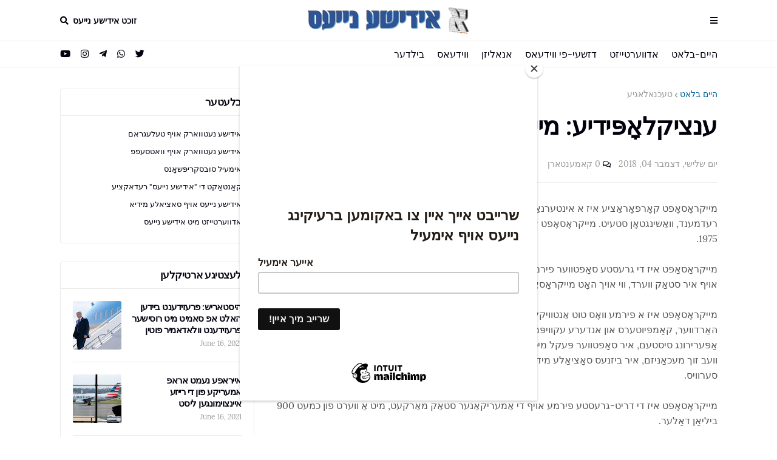

--- FILE ---
content_type: text/html; charset=UTF-8
request_url: https://www.yiddish.news/2018/12/Encyclopedia-Microsoft.html
body_size: 36566
content:
<!DOCTYPE html>
<html class='rtl' dir='rtl' xmlns='http://www.w3.org/1999/xhtml' xmlns:b='http://www.google.com/2005/gml/b' xmlns:data='http://www.google.com/2005/gml/data' xmlns:expr='http://www.google.com/2005/gml/expr'>
<head>
<!-- Google tag (gtag.js) -->
<script async='async' src='https://www.googletagmanager.com/gtag/js?id=G-4K46EYYEP0'></script>
<script>
  window.dataLayer = window.dataLayer || [];
  function gtag(){dataLayer.push(arguments);}
  gtag('js', new Date());

  gtag('config', 'G-4K46EYYEP0');
</script>
<script async='async' src='https://cdn.onesignal.com/sdks/OneSignalSDK.js'></script>
<script>
  window.OneSignal = window.OneSignal || [];
  OneSignal.push(function() {
    OneSignal.init({
      appId: "eb8cc382-0845-4d26-acff-173cf8fa0a67",
      notifyButton: {
        enable: true,
      },

    });
  });
</script>
<meta content='https://blogger.googleusercontent.com/img/b/R29vZ2xl/AVvXsEjjOguq4BgRqMvDFngKXhiIGeGC0ywiOc1VyKJ6NEWZOJzePs8ys6QZq9f086jZz-hqn6r-J101N6DfoRgxyDasefx_6Dzem9her9TKZ76_z7uja4eLJoUqCOLrvptwyD7Z2CC07pnkXX36/s72-c/Microsoft.jpg' property='og:image'/>
<link href='https://drive.google.com/a/a1sn.com/uc?id=1jlGocRgpMJKMvpDQVr_Cbguppe1_7llM' rel='icon' sizes='192x192' type='image/png'/>
<link href='https://drive.google.com/a/a1sn.com/uc?id=1Ye08r_HikkLOn1cSTPYRRb_oH-k3UlwO' rel='icon' sizes='32x32' type='image/png'/>
<link href='https://drive.google.com/a/a1sn.com/uc?id=1vv5lkmy80EoQl3uWRFGzC-6HtseeNCGf' rel='icon' sizes='48x48' type='image/png'/>
<link href='https://drive.google.com/a/a1sn.com/uc?id=1qpuEMY8Nga1Wi-pI1gMr3q_5-DHdUir0' rel='icon' sizes='96x96' type='image/png'/>
<link href='https://drive.google.com/a/a1sn.com/uc?id=1VibtVMVwm1ezf5XgX0hjn9yHDJWXVXDy' rel='icon' sizes='16x16' type='image/png'/>
<link href='https://drive.google.com/a/a1sn.com/uc?id=1F4ybANjvlR0tKmAyJ5bqfyHZkush88x2' rel='apple-touch-icon' sizes='57x57'/>
<link href='https://drive.google.com/a/a1sn.com/uc?id=1XQu5O5u96qvBixmXdNqdvfxIY3OWWaiV' rel='apple-touch-icon' sizes='60x60'/>
<link href='https://drive.google.com/a/a1sn.com/uc?id=1M33nkm7K2QQfZbRfE2P8RR-bM8zgPMmG' rel='apple-touch-icon' sizes='72x72'/>
<link href='https://drive.google.com/a/a1sn.com/uc?id=1-Pi8y8djXgWH2Ypxud49ZNHvEVuj-n3Q' rel='apple-touch-icon' sizes='76x76'/>
<link href='https://drive.google.com/a/a1sn.com/uc?id=1FnlVXVi5QSRlxgtCPfKWEI53Jkwb4PpM' rel='apple-touch-icon' sizes='114x114'/>
<link href='https://drive.google.com/a/a1sn.com/uc?id=1zJ1CBoMK2SxmuH9R-vK-p915Hzn-F36h' rel='apple-touch-icon' sizes='120x120'/>
<link href='https://drive.google.com/a/a1sn.com/uc?id=15Fa8zoXStMjI1_UZL9wlt_mEi6x6ERKo' rel='apple-touch-icon' sizes='144x144'/>
<link href='https://drive.google.com/a/a1sn.com/uc?id=19x8rbvxiOfkG5peNM8hxgMd6i_Y2p4oz' rel='apple-touch-icon' sizes='152x152'/>
<link href='https://drive.google.com/uc?id=1AJ4O0Mq9dk_6wBmiA3Y1eD4jzyqXHjQ9' rel='apple-touch-icon' sizes='180x180'/>
<link href='https://drive.google.com/a/a1sn.com/uc?id=1UuzrbwZtIJpZY9CO2tf_bwj5l_cFNJTM' rel='icon' sizes='36x36' type='image/png'/>
<link href='https://drive.google.com/a/a1sn.com/uc?id=1vv5lkmy80EoQl3uWRFGzC-6HtseeNCGf' rel='icon' sizes='48x48' type='image/png'/>
<link href='https://drive.google.com/a/a1sn.com/uc?id=1uBeCzkFM0GKW7dyNDwxo8be6llf6NKuw' rel='icon' sizes='72x72' type='image/png'/>
<link href='https://drive.google.com/a/a1sn.com/uc?id=1qpuEMY8Nga1Wi-pI1gMr3q_5-DHdUir0' rel='icon' sizes='96x96' type='image/png'/>
<link href='https://drive.google.com/a/a1sn.com/uc?id=1F2KzceB4P75GbLzyLsBv1Cx5zx0yScrN' rel='icon' sizes='144x144' type='image/png'/>
<link href='https://drive.google.com/a/a1sn.com/uc?id=1jlGocRgpMJKMvpDQVr_Cbguppe1_7llM' rel='icon' sizes='192x192' type='image/png'/>
<link href='https://drive.google.com/a/a1sn.com/uc?id=1uz8HLtAiFVDtNCKm8IwZBdJr9yiLD6NT' rel='manifest'/>
<link color='#66a2d7' href='https://drive.google.com/a/a1sn.com/uc?id=1cbd8H4H-8zDQkg4b9y15RuK7lrxL6I2H' rel='mask-icon'/>
<link href='https://drive.google.com/a/a1sn.com/uc?id=1_mRSyD2xS8ptoXiFROikblO6djaGon8S' rel='shortcut icon'/>
<meta content='width=device-width, initial-scale=1, minimum-scale=1, maximum-scale=1' name='viewport'/>
<title>ענציקלא&#1464;פ&#1468;ידיע: מייקרא&#1464;סא&#1464;פט</title>
<link href='//1.bp.blogspot.com' rel='dns-prefetch'/>
<link href='//2.bp.blogspot.com' rel='dns-prefetch'/>
<link href='//3.bp.blogspot.com' rel='dns-prefetch'/>
<link href='//4.bp.blogspot.com' rel='dns-prefetch'/>
<link href='//www.blogger.com' rel='dns-prefetch'/>
<link href='//dnjs.cloudflare.com' rel='dns-prefetch'/>
<link href='//fonts.gstatic.com' rel='dns-prefetch'/>
<link href='//pagead2.googlesyndication.com' rel='dns-prefetch'/>
<link href='//www.googletagmanager.com' rel='dns-prefetch'/>
<link href='//www.google-analytics.com' rel='dns-prefetch'/>
<link href='//connect.facebook.net' rel='dns-prefetch'/>
<link href='//c.disquscdn.com' rel='dns-prefetch'/>
<link href='//disqus.com' rel='dns-prefetch'/>
<meta content='text/html; charset=UTF-8' http-equiv='Content-Type'/>
<meta content='blogger' name='generator'/>
<link href='https://www.yiddish.news/favicon.ico' rel='icon' type='image/x-icon'/>
<meta content='#006699' name='theme-color'/>
<meta content='#006699' name='msapplication-navbutton-color'/>
<link href='https://www.yiddish.news/2018/12/Encyclopedia-Microsoft.html' rel='canonical'/>
<link rel="alternate" type="application/atom+xml" title="אידישע נייעס - Atom" href="https://www.yiddish.news/feeds/posts/default" />
<link rel="alternate" type="application/rss+xml" title="אידישע נייעס - RSS" href="https://www.yiddish.news/feeds/posts/default?alt=rss" />
<link rel="service.post" type="application/atom+xml" title="אידישע נייעס - Atom" href="https://www.blogger.com/feeds/4108285100878675962/posts/default" />

<link rel="alternate" type="application/atom+xml" title="אידישע נייעס - Atom" href="https://www.yiddish.news/feeds/7870966314082700533/comments/default" />
<meta content='מייקראָסאָפט קאָרפּאָראַציע איז א אינטערנאַציאָנאַלע טעכנאָלאגיע פירמע וואָס איז הויפּטקוואַרטירט אין רעדמענד, וואַשינגטאָן סטעיט. מייקראָסאָפט איז ערפינדן געוואָרן דורך ביל געיטס און פּאָול עלען, אום אַפּריל 4, 1975.



מייקראָסאָפט איז די גרעסטע סאָפטווער פירמע אין די וועלט, ווען מען קוקט אויף סעילס, פּראָפיט, פאַרמעגן און אויף איר סטאַק ווערד, ווי אויך האָט מייקראָסאָפט כמעט 135 טויזענט איינגעשטעלטע.



מייקראָסאָפט איז א פירמע וואָס טוט אַנטוויקלען און פּראָדוצירן קאָמפיוטער סאָפטווערס, עלעקטראָנישע האַרדווער, קאָמפיוטערס און אנדערע עקוויפּמענט. מייקראָסאָפט איז די מערסטע באַוויסט צוליב איר &quot;ווינדאָוס&quot; אַפּערירונג סיסטעם, איר סאָפטווער פּעקל מיט פּראָדוקטיווע אַפּליקאציעס גערופן &quot;אָפיס סוויטס&quot;, איר &quot;בינג&quot; וועב זוך מעכאַניזם, איר ביזנעס סאָציאַלע מידיא עפּפּ &quot;לינק&#39;ד-אין&quot; און איר וואָן-דרייוו קלאַוד סטאָרעדזש סערוויס.



מייקראָסאָפט איז די דריט-גרעסטע פירמע אויף די אַמעריקאַנער סטאַק מאַרקעט, מיט אַ ווערט פון כמעט 900 ביליאָן דאָלער.' name='description'/>
<link href='https://blogger.googleusercontent.com/img/b/R29vZ2xl/AVvXsEjjOguq4BgRqMvDFngKXhiIGeGC0ywiOc1VyKJ6NEWZOJzePs8ys6QZq9f086jZz-hqn6r-J101N6DfoRgxyDasefx_6Dzem9her9TKZ76_z7uja4eLJoUqCOLrvptwyD7Z2CC07pnkXX36/s640/Microsoft.jpg' rel='image_src'/>
<!-- Metadata for Open Graph protocol. See http://ogp.me/. -->
<meta content='article' property='og:type'/>
<meta content='ענציקלאָפּידיע: מייקראָסאָפט' property='og:title'/>
<meta content='https://www.yiddish.news/2018/12/Encyclopedia-Microsoft.html' property='og:url'/>
<meta content='מייקראָסאָפט קאָרפּאָראַציע איז א אינטערנאַציאָנאַלע טעכנאָלאגיע פירמע וואָס איז הויפּטקוואַרטירט אין רעדמענד, וואַשינגטאָן סטעיט. מייקראָסאָפט איז ערפינדן געוואָרן דורך ביל געיטס און פּאָול עלען, אום אַפּריל 4, 1975.



מייקראָסאָפט איז די גרעסטע סאָפטווער פירמע אין די וועלט, ווען מען קוקט אויף סעילס, פּראָפיט, פאַרמעגן און אויף איר סטאַק ווערד, ווי אויך האָט מייקראָסאָפט כמעט 135 טויזענט איינגעשטעלטע.



מייקראָסאָפט איז א פירמע וואָס טוט אַנטוויקלען און פּראָדוצירן קאָמפיוטער סאָפטווערס, עלעקטראָנישע האַרדווער, קאָמפיוטערס און אנדערע עקוויפּמענט. מייקראָסאָפט איז די מערסטע באַוויסט צוליב איר &quot;ווינדאָוס&quot; אַפּערירונג סיסטעם, איר סאָפטווער פּעקל מיט פּראָדוקטיווע אַפּליקאציעס גערופן &quot;אָפיס סוויטס&quot;, איר &quot;בינג&quot; וועב זוך מעכאַניזם, איר ביזנעס סאָציאַלע מידיא עפּפּ &quot;לינק&#39;ד-אין&quot; און איר וואָן-דרייוו קלאַוד סטאָרעדזש סערוויס.



מייקראָסאָפט איז די דריט-גרעסטע פירמע אויף די אַמעריקאַנער סטאַק מאַרקעט, מיט אַ ווערט פון כמעט 900 ביליאָן דאָלער.' property='og:description'/>
<meta content='אידישע נייעס' property='og:site_name'/>
<meta content='https://blogger.googleusercontent.com/img/b/R29vZ2xl/AVvXsEjjOguq4BgRqMvDFngKXhiIGeGC0ywiOc1VyKJ6NEWZOJzePs8ys6QZq9f086jZz-hqn6r-J101N6DfoRgxyDasefx_6Dzem9her9TKZ76_z7uja4eLJoUqCOLrvptwyD7Z2CC07pnkXX36/s640/Microsoft.jpg' property='og:image'/>
<meta content='https://blogger.googleusercontent.com/img/b/R29vZ2xl/AVvXsEjjOguq4BgRqMvDFngKXhiIGeGC0ywiOc1VyKJ6NEWZOJzePs8ys6QZq9f086jZz-hqn6r-J101N6DfoRgxyDasefx_6Dzem9her9TKZ76_z7uja4eLJoUqCOLrvptwyD7Z2CC07pnkXX36/s640/Microsoft.jpg' name='twitter:image'/>
<meta content='summary_large_image' name='twitter:card'/>
<meta content='ענציקלאָפּידיע: מייקראָסאָפט' name='twitter:title'/>
<meta content='https://www.yiddish.news/2018/12/Encyclopedia-Microsoft.html' name='twitter:domain'/>
<meta content='מייקראָסאָפט קאָרפּאָראַציע איז א אינטערנאַציאָנאַלע טעכנאָלאגיע פירמע וואָס איז הויפּטקוואַרטירט אין רעדמענד, וואַשינגטאָן סטעיט. מייקראָסאָפט איז ערפינדן געוואָרן דורך ביל געיטס און פּאָול עלען, אום אַפּריל 4, 1975.



מייקראָסאָפט איז די גרעסטע סאָפטווער פירמע אין די וועלט, ווען מען קוקט אויף סעילס, פּראָפיט, פאַרמעגן און אויף איר סטאַק ווערד, ווי אויך האָט מייקראָסאָפט כמעט 135 טויזענט איינגעשטעלטע.



מייקראָסאָפט איז א פירמע וואָס טוט אַנטוויקלען און פּראָדוצירן קאָמפיוטער סאָפטווערס, עלעקטראָנישע האַרדווער, קאָמפיוטערס און אנדערע עקוויפּמענט. מייקראָסאָפט איז די מערסטע באַוויסט צוליב איר &quot;ווינדאָוס&quot; אַפּערירונג סיסטעם, איר סאָפטווער פּעקל מיט פּראָדוקטיווע אַפּליקאציעס גערופן &quot;אָפיס סוויטס&quot;, איר &quot;בינג&quot; וועב זוך מעכאַניזם, איר ביזנעס סאָציאַלע מידיא עפּפּ &quot;לינק&#39;ד-אין&quot; און איר וואָן-דרייוו קלאַוד סטאָרעדזש סערוויס.



מייקראָסאָפט איז די דריט-גרעסטע פירמע אויף די אַמעריקאַנער סטאַק מאַרקעט, מיט אַ ווערט פון כמעט 900 ביליאָן דאָלער.' name='twitter:description'/>
<!-- Font Awesome Free 5.8.2 -->
<link href='https://cdnjs.cloudflare.com/ajax/libs/font-awesome/5.8.2/css/all.min.css' rel='stylesheet'/>
<!-- Template Style CSS -->
<style id='page-skin-1' type='text/css'><!--
/*
-----------------------------------------------
Blogger Template Style
Name:        FlexNews
Version:     1.5.0
Author:      Templateify
Author Url:  https://themeforest.net/user/templateifydotcom
----------------------------------------------- */
/*-- Lora Font --*/
@font-face{font-family:'Lora';font-style:italic;font-weight:400;src:local('Lora Italic'),local(Lora-Italic),url(https://fonts.gstatic.com/s/lora/v13/0QIhMX1D_JOuMw_LLPtLp_A.woff2) format("woff2");unicode-range:U+0460-052F,U+1C80-1C88,U+20B4,U+2DE0-2DFF,U+A640-A69F,U+FE2E-FE2F}
@font-face{font-family:'Lora';font-style:italic;font-weight:400;src:local('Lora Italic'),local(Lora-Italic),url(https://fonts.gstatic.com/s/lora/v13/0QIhMX1D_JOuMw_LJftLp_A.woff2) format("woff2");unicode-range:U+0400-045F,U+0490-0491,U+04B0-04B1,U+2116}
@font-face{font-family:'Lora';font-style:italic;font-weight:400;src:local('Lora Italic'),local(Lora-Italic),url(https://fonts.gstatic.com/s/lora/v13/0QIhMX1D_JOuMw_LLvtLp_A.woff2) format("woff2");unicode-range:U+0102-0103,U+0110-0111,U+1EA0-1EF9,U+20AB}
@font-face{font-family:'Lora';font-style:italic;font-weight:400;src:local('Lora Italic'),local(Lora-Italic),url(https://fonts.gstatic.com/s/lora/v13/0QIhMX1D_JOuMw_LL_tLp_A.woff2) format("woff2");unicode-range:U+0100-024F,U+0259,U+1E00-1EFF,U+2020,U+20A0-20AB,U+20AD-20CF,U+2113,U+2C60-2C7F,U+A720-A7FF}
@font-face{font-family:'Lora';font-style:italic;font-weight:400;src:local('Lora Italic'),local(Lora-Italic),url(https://fonts.gstatic.com/s/lora/v13/0QIhMX1D_JOuMw_LIftL.woff2) format("woff2");unicode-range:U+0000-00FF,U+0131,U+0152-0153,U+02BB-02BC,U+02C6,U+02DA,U+02DC,U+2000-206F,U+2074,U+20AC,U+2122,U+2191,U+2193,U+2212,U+2215,U+FEFF,U+FFFD}
@font-face{font-family:'Lora';font-style:italic;font-weight:700;src:local('Lora Bold Italic'),local(Lora-BoldItalic),url(https://fonts.gstatic.com/s/lora/v13/0QIiMX1D_JOuMw_Dmt5eldGry70.woff2) format("woff2");unicode-range:U+0460-052F,U+1C80-1C88,U+20B4,U+2DE0-2DFF,U+A640-A69F,U+FE2E-FE2F}
@font-face{font-family:'Lora';font-style:italic;font-weight:700;src:local('Lora Bold Italic'),local(Lora-BoldItalic),url(https://fonts.gstatic.com/s/lora/v13/0QIiMX1D_JOuMw_Dmt5enNGry70.woff2) format("woff2");unicode-range:U+0400-045F,U+0490-0491,U+04B0-04B1,U+2116}
@font-face{font-family:'Lora';font-style:italic;font-weight:700;src:local('Lora Bold Italic'),local(Lora-BoldItalic),url(https://fonts.gstatic.com/s/lora/v13/0QIiMX1D_JOuMw_Dmt5el9Gry70.woff2) format("woff2");unicode-range:U+0102-0103,U+0110-0111,U+1EA0-1EF9,U+20AB}
@font-face{font-family:'Lora';font-style:italic;font-weight:700;src:local('Lora Bold Italic'),local(Lora-BoldItalic),url(https://fonts.gstatic.com/s/lora/v13/0QIiMX1D_JOuMw_Dmt5eltGry70.woff2) format("woff2");unicode-range:U+0100-024F,U+0259,U+1E00-1EFF,U+2020,U+20A0-20AB,U+20AD-20CF,U+2113,U+2C60-2C7F,U+A720-A7FF}
@font-face{font-family:'Lora';font-style:italic;font-weight:700;src:local('Lora Bold Italic'),local(Lora-BoldItalic),url(https://fonts.gstatic.com/s/lora/v13/0QIiMX1D_JOuMw_Dmt5emNGr.woff2) format("woff2");unicode-range:U+0000-00FF,U+0131,U+0152-0153,U+02BB-02BC,U+02C6,U+02DA,U+02DC,U+2000-206F,U+2074,U+20AC,U+2122,U+2191,U+2193,U+2212,U+2215,U+FEFF,U+FFFD}
@font-face{font-family:'Lora';font-style:normal;font-weight:400;src:local('Lora Regular'),local(Lora-Regular),url(https://fonts.gstatic.com/s/lora/v13/0QIvMX1D_JOuMwf7I-NP.woff2) format("woff2");unicode-range:U+0460-052F,U+1C80-1C88,U+20B4,U+2DE0-2DFF,U+A640-A69F,U+FE2E-FE2F}
@font-face{font-family:'Lora';font-style:normal;font-weight:400;src:local('Lora Regular'),local(Lora-Regular),url(https://fonts.gstatic.com/s/lora/v13/0QIvMX1D_JOuMw77I-NP.woff2) format("woff2");unicode-range:U+0400-045F,U+0490-0491,U+04B0-04B1,U+2116}
@font-face{font-family:'Lora';font-style:normal;font-weight:400;src:local('Lora Regular'),local(Lora-Regular),url(https://fonts.gstatic.com/s/lora/v13/0QIvMX1D_JOuMwX7I-NP.woff2) format("woff2");unicode-range:U+0102-0103,U+0110-0111,U+1EA0-1EF9,U+20AB}
@font-face{font-family:'Lora';font-style:normal;font-weight:400;src:local('Lora Regular'),local(Lora-Regular),url(https://fonts.gstatic.com/s/lora/v13/0QIvMX1D_JOuMwT7I-NP.woff2) format("woff2");unicode-range:U+0100-024F,U+0259,U+1E00-1EFF,U+2020,U+20A0-20AB,U+20AD-20CF,U+2113,U+2C60-2C7F,U+A720-A7FF}
@font-face{font-family:'Lora';font-style:normal;font-weight:400;src:local('Lora Regular'),local(Lora-Regular),url(https://fonts.gstatic.com/s/lora/v13/0QIvMX1D_JOuMwr7Iw.woff2) format("woff2");unicode-range:U+0000-00FF,U+0131,U+0152-0153,U+02BB-02BC,U+02C6,U+02DA,U+02DC,U+2000-206F,U+2074,U+20AC,U+2122,U+2191,U+2193,U+2212,U+2215,U+FEFF,U+FFFD}
@font-face{font-family:'Lora';font-style:normal;font-weight:700;src:local('Lora Bold'),local(Lora-Bold),url(https://fonts.gstatic.com/s/lora/v13/0QIgMX1D_JOuO7HeNtFumsmv.woff2) format("woff2");unicode-range:U+0460-052F,U+1C80-1C88,U+20B4,U+2DE0-2DFF,U+A640-A69F,U+FE2E-FE2F}
@font-face{font-family:'Lora';font-style:normal;font-weight:700;src:local('Lora Bold'),local(Lora-Bold),url(https://fonts.gstatic.com/s/lora/v13/0QIgMX1D_JOuO7HeNthumsmv.woff2) format("woff2");unicode-range:U+0400-045F,U+0490-0491,U+04B0-04B1,U+2116}
@font-face{font-family:'Lora';font-style:normal;font-weight:700;src:local('Lora Bold'),local(Lora-Bold),url(https://fonts.gstatic.com/s/lora/v13/0QIgMX1D_JOuO7HeNtNumsmv.woff2) format("woff2");unicode-range:U+0102-0103,U+0110-0111,U+1EA0-1EF9,U+20AB}
@font-face{font-family:'Lora';font-style:normal;font-weight:700;src:local('Lora Bold'),local(Lora-Bold),url(https://fonts.gstatic.com/s/lora/v13/0QIgMX1D_JOuO7HeNtJumsmv.woff2) format("woff2");unicode-range:U+0100-024F,U+0259,U+1E00-1EFF,U+2020,U+20A0-20AB,U+20AD-20CF,U+2113,U+2C60-2C7F,U+A720-A7FF}
@font-face{font-family:'Lora';font-style:normal;font-weight:700;src:local('Lora Bold'),local(Lora-Bold),url(https://fonts.gstatic.com/s/lora/v13/0QIgMX1D_JOuO7HeNtxumg.woff2) format("woff2");unicode-range:U+0000-00FF,U+0131,U+0152-0153,U+02BB-02BC,U+02C6,U+02DA,U+02DC,U+2000-206F,U+2074,U+20AC,U+2122,U+2191,U+2193,U+2212,U+2215,U+FEFF,U+FFFD}
/*-- Reset CSS --*/
a,abbr,acronym,address,applet,b,big,blockquote,body,caption,center,cite,code,dd,del,dfn,div,dl,dt,em,fieldset,font,form,h1,h2,h3,h4,h5,h6,html,i,iframe,img,ins,kbd,label,legend,li,object,p,pre,q,s,samp,small,span,strike,strong,sub,sup,table,tbody,td,tfoot,th,thead,tr,tt,u,ul,var{padding:0;border:0;outline:0;vertical-align:baseline;background:0 0;text-decoration:none}form,textarea,input,button{-webkit-appearance:none;-moz-appearance:none;appearance:none;outline:none;border-radius:0}dl,ul{list-style-position:inside;font-weight:400;list-style:none}ul li{list-style:none}caption,th{text-align:center}img{border:none;position:relative}a,a:visited{text-decoration:none}.clearfix{clear:both}.section,.widget,.widget ul{margin:0;padding:0}a{color:#006699}a img{border:0}abbr{text-decoration:none}.CSS_LIGHTBOX{z-index:999999!important}.CSS_LIGHTBOX_ATTRIBUTION_INDEX_CONTAINER .CSS_HCONT_CHILDREN_HOLDER > .CSS_LAYOUT_COMPONENT.CSS_HCONT_CHILD:first-child > .CSS_LAYOUT_COMPONENT{opacity:0}.separator a{clear:none!important;float:none!important;margin-left:0!important;margin-right:0!important}#navbar-iframe,.widget-item-control,a.quickedit,.home-link,.feed-links{display:none!important}.center{display:table;margin:0 auto;position:relative}.widget > h2,.widget > h3{display:none}.widget iframe,.widget img{max-width:100%}
/*-- Body Content CSS --*/
:root{--body-font:'Lora',Georgia,serif;--title-font:'Lora',Georgia,serif;--text-font:'Lora',Georgia,serif}
body{position:relative;background-color:#ffffff;background:#ffffff url() repeat scroll top left;font-family:var(--body-font);font-size:14px;color:#555555;font-weight:400;font-style:normal;line-height:1.4em;word-wrap:break-word;margin:0;padding:0}
.rtl{direction:rtl}
.no-items.section{display:none}
h1,h2,h3,h4,h5,h6{font-family:var(--title-font);font-weight:700;letter-spacing:-.5px}
#outer-wrapper{position:relative;overflow:hidden;width:100%;max-width:100%;margin:0 auto;background-color:#f7f7f7;box-shadow:0 0 20px rgba(0,0,0,0.1)}
#outer-wrapper.boxed{max-width:calc(1083px + 70px)}
.row-x1{width:1083px}
#content-wrapper{position:relative;float:left;width:100%;background-color:#ffffff;overflow:hidden;padding:35px 0;margin:0;border-top:0}
.home #content-wrapper.has-feat,.home #content-wrapper.has-ad1,.home #content-wrapper.has-ad3,.category #content-wrapper.has-ad1,.post #content-wrapper.has-ad2{margin:35px 0 0;border-top:1px solid rgba(155,155,155,0.2)}
#content-wrapper > .container{margin:0 auto}
.theiaStickySidebarIfy:before,.theiaStickySidebarIfy:after{content:'';display:table;clear:both}
#main-wrapper{position:relative;float:left;width:calc(100% - (320px + 35px));box-sizing:border-box;padding:0}
.left-sidebar #main-wrapper,.rtl #main-wrapper{float:right}
#sidebar-wrapper{position:relative;float:right;width:320px;box-sizing:border-box;padding:0}
.left-sidebar #sidebar-wrapper,.rtl #sidebar-wrapper{float:left}
.entry-image-link,.cmm-avatar,.comments .avatar-image-container{overflow:hidden;background-color:rgba(155,155,155,0.08);z-index:5;color:transparent!important}
.entry-thumb{display:block;position:relative;width:100%;height:100%;background-size:cover;background-position:center center;background-repeat:no-repeat;z-index:1;opacity:0;transition:opacity .35s ease, transform .3s ease}
.entry-thumb.lazy-ify{opacity:1}
.entry-image-link:hover .entry-thumb,.featured-item-inner:hover .entry-thumb{transform:scale(1.05)}
.before-mask:before{content:'';position:absolute;left:0;right:0;bottom:0;height:100%;background-image:linear-gradient(to bottom,transparent,rgba(0,0,0,0.65));-webkit-backface-visibility:hidden;backface-visibility:hidden;z-index:2;opacity:1;margin:0;transition:opacity .25s ease}
.entry-title{color:#01000d;letter-spacing:-0.5px}
.entry-title a{color:#01000d;display:block}
.entry-title a:hover{color:#006699}
.excerpt{font-family:var(--text-font)}
.social a:before{display:inline-block;font-family:'Font Awesome 5 Brands';font-style:normal;font-weight:400}
.social .blogger a:before{content:"\f37d"}
.social .facebook a:before{content:"\f082"}
.social .facebook-f a:before{content:"\f39e"}
.social .twitter a:before{content:"\f099"}
.social .rss a:before{content:"\f09e";font-family:'Font Awesome 5 Free';font-weight:900}
.social .youtube a:before{content:"\f167"}
.social .skype a:before{content:"\f17e"}
.social .stumbleupon a:before{content:"\f1a4"}
.social .tumblr a:before{content:"\f173"}
.social .vk a:before{content:"\f189"}
.social .stack-overflow a:before{content:"\f16c"}
.social .github a:before{content:"\f09b"}
.social .linkedin a:before{content:"\f0e1"}
.social .dribbble a:before{content:"\f17d"}
.social .soundcloud a:before{content:"\f1be"}
.social .behance a:before{content:"\f1b4"}
.social .digg a:before{content:"\f1a6"}
.social .instagram a:before{content:"\f16d"}
.social .pinterest a:before{content:"\f0d2"}
.social .pinterest-p a:before{content:"\f231"}
.social .twitch a:before{content:"\f1e8"}
.social .delicious a:before{content:"\f1a5"}
.social .codepen a:before{content:"\f1cb"}
.social .flipboard a:before{content:"\f44d"}
.social .reddit a:before{content:"\f281"}
.social .whatsapp a:before{content:"\f232"}
.social .messenger a:before{content:"\f39f"}
.social .snapchat a:before{content:"\f2ac"}
.social .telegram a:before{content:"\f3fe"}
.social .discord a:before{content:"\f392"}
.social .share a:before{content:"\f064";font-family:'Font Awesome 5 Free';font-weight:900}
.social .email a:before{content:"\f0e0";font-family:'Font Awesome 5 Free';font-weight:400}
.social .external-link a:before{content:"\f35d";font-family:'Font Awesome 5 Free';font-weight:900}
.social-bg .blogger a,.social-bg-hover .blogger a:hover{background-color:#ff5722}
.social-bg .facebook a,.social-bg .facebook-f a,.social-bg-hover .facebook a:hover,.social-bg-hover .facebook-f a:hover{background-color:#3b5999}
.social-bg .twitter a,.social-bg-hover .twitter a:hover{background-color:#00acee}
.social-bg .youtube a,.social-bg-hover .youtube a:hover{background-color:#f50000}
.social-bg .instagram a,.social-bg-hover .instagram a:hover{background:linear-gradient(15deg,#ffb13d,#dd277b,#4d5ed4)}
.social-bg .pinterest a,.social-bg .pinterest-p a,.social-bg-hover .pinterest a:hover,.social-bg-hover .pinterest-p a:hover{background-color:#ca2127}
.social-bg .dribbble a,.social-bg-hover .dribbble a:hover{background-color:#ea4c89}
.social-bg .linkedin a,.social-bg-hover .linkedin a:hover{background-color:#0077b5}
.social-bg .tumblr a,.social-bg-hover .tumblr a:hover{background-color:#365069}
.social-bg .twitch a,.social-bg-hover .twitch a:hover{background-color:#6441a5}
.social-bg .rss a,.social-bg-hover .rss a:hover{background-color:#ffc200}
.social-bg .skype a,.social-bg-hover .skype a:hover{background-color:#00aff0}
.social-bg .stumbleupon a,.social-bg-hover .stumbleupon a:hover{background-color:#eb4823}
.social-bg .vk a,.social-bg-hover .vk a:hover{background-color:#4a76a8}
.social-bg .stack-overflow a,.social-bg-hover .stack-overflow a:hover{background-color:#f48024}
.social-bg .github a,.social-bg-hover .github a:hover{background-color:#24292e}
.social-bg .soundcloud a,.social-bg-hover .soundcloud a:hover{background:linear-gradient(#ff7400,#ff3400)}
.social-bg .behance a,.social-bg-hover .behance a:hover{background-color:#191919}
.social-bg .digg a,.social-bg-hover .digg a:hover{background-color:#1b1a19}
.social-bg .delicious a,.social-bg-hover .delicious a:hover{background-color:#0076e8}
.social-bg .codepen a,.social-bg-hover .codepen a:hover{background-color:#000}
.social-bg .flipboard a,.social-bg-hover .flipboard a:hover{background-color:#f52828}
.social-bg .reddit a,.social-bg-hover .reddit a:hover{background-color:#ff4500}
.social-bg .whatsapp a,.social-bg-hover .whatsapp a:hover{background-color:#3fbb50}
.social-bg .messenger a,.social-bg-hover .messenger a:hover{background-color:#0084ff}
.social-bg .snapchat a,.social-bg-hover .snapchat a:hover{background-color:#ffe700}
.social-bg .telegram a,.social-bg-hover .telegram a:hover{background-color:#179cde}
.social-bg .discord a,.social-bg-hover .discord a:hover{background-color:#7289da}
.social-bg .share a,.social-bg-hover .share a:hover{background-color:#999999}
.social-bg .email a,.social-bg-hover .email a:hover{background-color:#888}
.social-bg .external-link a,.social-bg-hover .external-link a:hover{background-color:#006699}
.social-color .blogger a,.social-color-hover .blogger a:hover{color:#ff5722}
.social-color .facebook a,.social-color .facebook-f a,.social-color-hover .facebook a:hover,.social-color-hover .facebook-f a:hover{color:#3b5999}
.social-color .twitter a,.social-color-hover .twitter a:hover{color:#00acee}
.social-color .youtube a,.social-color-hover .youtube a:hover{color:#f50000}
.social-color .instagram a,.social-color-hover .instagram a:hover{color:#dd277b}
.social-color .pinterest a,.social-color .pinterest-p a,.social-color-hover .pinterest a:hover,.social-color-hover .pinterest-p a:hover{color:#ca2127}
.social-color .dribbble a,.social-color-hover .dribbble a:hover{color:#ea4c89}
.social-color .linkedin a,.social-color-hover .linkedin a:hover{color:#0077b5}
.social-color .tumblr a,.social-color-hover .tumblr a:hover{color:#365069}
.social-color .twitch a,.social-color-hover .twitch a:hover{color:#6441a5}
.social-color .rss a,.social-color-hover .rss a:hover{color:#ffc200}
.social-color .skype a,.social-color-hover .skype a:hover{color:#00aff0}
.social-color .stumbleupon a,.social-color-hover .stumbleupon a:hover{color:#eb4823}
.social-color .vk a,.social-color-hover .vk a:hover{color:#4a76a8}
.social-color .stack-overflow a,.social-color-hover .stack-overflow a:hover{color:#f48024}
.social-color .github a,.social-color-hover .github a:hover{color:#24292e}
.social-color .soundcloud a,.social-color-hover .soundcloud a:hover{color:#ff7400}
.social-color .behance a,.social-color-hover .behance a:hover{color:#191919}
.social-color .digg a,.social-color-hover .digg a:hover{color:#1b1a19}
.social-color .delicious a,.social-color-hover .delicious a:hover{color:#0076e8}
.social-color .codepen a,.social-color-hover .codepen a:hover{color:#000}
.social-color .flipboard a,.social-color-hover .flipboard a:hover{color:#f52828}
.social-color .reddit a,.social-color-hover .reddit a:hover{color:#ff4500}
.social-color .whatsapp a,.social-color-hover .whatsapp a:hover{color:#3fbb50}
.social-color .messenger a,.social-color-hover .messenger a:hover{color:#0084ff}
.social-color .snapchat a,.social-color-hover .snapchat a:hover{color:#ffe700}
.social-color .telegram a,.social-color-hover .telegram a:hover{color:#179cde}
.social-color .discord a,.social-color-hover .discord a:hover{color:#7289da}
.social-color .share a,.social-color-hover .share a:hover{color:#999999}
.social-color .email a,.social-color-hover .email a:hover{color:#888}
.social-color .external-link a,.social-color-hover .external-link a:hover{color:#006699}
#header-wrapper{position:relative;float:left;width:100%;margin:0}
#header-wrapper .container{position:relative;margin:0 auto}
.headerify-wrap{position:relative;float:left;width:100%;height:68px;background-color:#ffffff;background-image:linear-gradient(to right,#ffffff,#ffffff);padding:0;margin:0}
.headerify{position:relative;float:left;width:100%;height:68px;background-color:#ffffff;background-image:linear-gradient(to right,#ffffff,#ffffff);box-sizing:border-box;padding:0;margin:0;border-bottom:1px solid rgba(155,155,155,0.2)}
.main-logo{position:relative;float:left;width:100%;height:44px;overflow:hidden;text-align:center;padding:12px 0;margin:0;transition:padding .25s ease}
.rtl .main-logo{float:right}
.header-widget{display:inline-block;max-width:calc(100% - 120px);margin:0 auto}
.main-logo .main-logo-img{float:left;height:44px;overflow:hidden}
.main-logo img{max-width:100%;height:44px;margin:0}
.main-logo h1,.main-logo h2{display:block;font-size:27px;color:#01000d;font-weight:600;line-height:44px;text-transform:uppercase;margin:0}
.main-logo h1 a,.main-logo h2 a{display:inline-block;color:#01000d}
.main-logo h1 a:hover,.main-logo h2 a:hover{color:#006699}
.main-logo #h1-tag{position:absolute;top:-9000px;left:-9000px;display:none;visibility:hidden}
.main-logo .in-label .main-logo-img,.main-logo .in-label h1.blog-title{display:none}
.menu-toggle{position:absolute;top:0;left:0;height:44px;color:#01000d;font-size:14px;font-weight:600;text-align:center;text-transform:uppercase;line-height:44px;cursor:pointer;z-index:20;padding:0;margin:12px 0 0;transition:margin .25s ease}
.rtl .menu-toggle{left:unset;right:0}
.menu-toggle:before{content:"\f0c9";font-family:'Font Awesome 5 Free';font-weight:900;margin:0 7px 0 0}
.rtl .menu-toggle:before{margin:0 0 0 7px}
.menu-toggle:hover{color:#006699}
.search-toggle{position:absolute;top:0;right:0;height:44px;color:#01000d;font-size:14px;font-weight:600;text-align:center;text-transform:uppercase;line-height:44px;cursor:pointer;z-index:20;padding:0;margin:12px 0 0;transition:margin .25s ease}
.rtl .search-toggle{right:unset;left:0}
.search-toggle:after{content:"\f002";font-family:'Font Awesome 5 Free';font-weight:900;margin:0 0 0 7px}
.rtl .search-toggle:after{margin:0 7px 0 0}
.search-active .search-toggle:after{content:"\f00d"}
.search-toggle:hover{color:#006699}
#nav-search{position:absolute;top:68px;right:0;width:320px;max-width:100%;height:58px;z-index:25;background-color:#ffffff;box-sizing:border-box;padding:10px;visibility:hidden;opacity:0;border-radius:3px 0 3px 3px;box-shadow:0 1px 3px rgba(0,0,0,.05);transition:all .17s ease}
.rtl #nav-search{border-radius:0 3px 3px 3px}
.search-active #nav-search{visibility:visible;opacity:1}
.rtl #nav-search{right:unset;left:0}
#nav-search:before{content:'';position:absolute;top:0;right:0;width:0;height:0;border:10px solid transparent;border-bottom-color:#ffffff;margin:-20px 0 0}
.rtl #nav-search:before{right:unset;left:0}
#nav-search .search-form{width:100%;height:38px;background-color:rgba(0,0,0,0);display:flex;overflow:hidden;box-sizing:border-box;padding:2px;border:1px solid rgba(155,155,155,0.2);border-radius:3px}
#nav-search .search-input{width:100%;color:#01000d;margin:0;padding:0 10px;background-color:rgba(0,0,0,0);font-family:inherit;font-size:14px;font-weight:400;box-sizing:border-box;border:0}
.rtl #nav-search .search-input{padding:0 15px 0 50px}
#nav-search .search-input:focus{color:#01000d;outline:none}
#nav-search .search-input::placeholder{color:#01000d;opacity:.5}
#nav-search .search-action{background-color:#01000d;font-family:inherit;font-size:14px;color:#ffffff;font-weight:600;cursor:pointer;padding:0 12px;margin:0;border:0;border-bottom:2px solid rgba(0,0,0,.1);border-radius:3px}
#nav-search .search-action:hover{background-color:#006699;color:#ffffff}
.navbar{position:relative;float:left;width:100%;height:42px;background-color:#ffffff;padding:0;margin:0;border-bottom:1px solid rgba(155,155,155,0.2)}
.navbar.no-widget{display:none}
#main-menu{position:relative;float:left;height:42px;margin:0}
.rtl #main-menu{float:right}
#main-menu .widget > .widget-title{display:none}
.main-menu ul li{float:left;height:42px;line-height:42px;margin:0 21px 0 0}
.rtl .main-menu ul li{float:right;margin:0 0 0 21px}
.main-menu ul li a{display:block;font-size:16px;color:#01000d;font-weight:400}
.main-menu ul li a:hover{color:#006699}
#navbar-social{position:relative;float:right;height:42px;margin:0}
.rtl #navbar-social{float:left}
#navbar-social .widget > .widget-title{display:none}
.navbar-social ul li{float:left;height:42px;line-height:42px;margin:0 0 0 17px}
.rtl .navbar-social ul li{float:right;margin:0 17px 0 0}
.navbar-social ul li a{display:block;font-size:15px;color:#01000d}
.navbar-social ul li a:hover{color:#006699}
.overlay{visibility:hidden;opacity:0;position:fixed;top:0;left:0;right:0;bottom:0;background:rgba(0,0,0,.5);z-index:1000;cursor:url(https://blogger.googleusercontent.com/img/b/R29vZ2xl/AVvXsEiNZQsvvfRO2fuADsapHzVFvXqVzVatKgUOApE8bUrj0nNaXbdsha6E3wVfCGdaEQpn1fT73SxhtoxYQWA6UzWw5UsjkRpzgtuatmOYxFp7W6XFRHZEuyDrkWudbmhgMvY_svKk7iiTJ0qA/s1600/close-white.png),default;margin:0;transition:all .25s ease}
#slide-menu-wrap{position:fixed;width:270px;height:100%;top:0;left:0;bottom:0;background-color:#ffffff;overflow:auto;z-index:1010;transform:translateX(-100%);visibility:hidden;box-shadow:3px 0 15px rgba(0,0,0,.05);transition:all .25s ease}
.rtl #slide-menu-wrap{left:unset;right:0;transform:translateX(100%)}
.menu-active #slide-menu-wrap,.rtl .menu-active #slide-menu-wrap{transform:translateX(0);visibility:visible}
#outer-wrapper{transition:filter .17s ease}
.menu-active .overlay{visibility:visible;opacity:1}
.menu-active #outer-wrapper{filter:blur(3px)}
.slide-menu-header{float:left;width:100%;height:68px;background-color:#ffffff;overflow:hidden;box-sizing:border-box;border-bottom:1px solid rgba(155,155,155,0.2)}
.rtl .slide-menu-header{background-color:#ffffff}
.slide-menu-logo{float:left;max-width:calc(100% - 68px);height:34px;overflow:hidden;box-sizing:border-box;padding:0 20px;margin:17px 0 0}
.rtl .slide-menu-logo{float:right}
.slide-menu-logo a{display:block;height:34px;font-family:var(--title-font);font-size:17px;color:#01000d;line-height:34px;font-weight:600;text-transform:uppercase;margin:0}
.slide-menu-logo a:hover{color:#006699}
.slide-menu-logo img{max-width:100%;height:34px}
.close-slide-menu{position:absolute;top:0;right:0;display:block;height:68px;color:#01000d;font-size:16px;line-height:68px;text-align:center;cursor:pointer;z-index:20;padding:0 20px}
.rtl .close-slide-menu{right:auto;left:0}
.close-slide-menu:before{content:"\f00d";font-family:'Font Awesome 5 Free';font-weight:900}
.close-slide-menu:hover{color:#006699}
.slide-menu-flex{display:flex;flex-direction:column;justify-content:space-between;float:left;width:100%;height:calc(100% - 68px);margin:0}
.slide-menu{position:relative;float:left;width:100%;box-sizing:border-box;padding:20px}
.slide-menu .widget > ul{margin:0}
.slide-menu .m-sub{display:none;padding:0}
.slide-menu ul li{position:relative;display:block;overflow:hidden;float:left;width:100%;margin:0;padding:0}
.slide-menu .widget > ul li ul{overflow:hidden}
.slide-menu ul li a{font-size:16px;color:#01000d;font-weight:700;line-height:40px;padding:0;display:block}
.slide-menu ul li.has-sub .submenu-toggle{position:absolute;top:0;right:0;height:40px;line-height:40px;color:#01000d;cursor:pointer}
.rtl .slide-menu ul li.has-sub .submenu-toggle{right:auto;left:0}
.slide-menu ul li.has-sub .submenu-toggle:after{content:'\f078';font-family:'Font Awesome 5 Free';font-weight:900;float:right;width:40px;font-size:12px;text-align:right;transition:all .17s ease}
.rtl .slide-menu ul li.has-sub .submenu-toggle:after{text-align:left}
.slide-menu ul li.has-sub.show > .submenu-toggle:after{content:'\f077'}
.slide-menu ul li a:hover,.slide-menu ul li.has-sub.show > a,.slide-menu ul li.has-sub.show > .submenu-toggle{color:#006699}
.slide-menu .widget > ul > li > ul > li a{font-size:14px;font-weight:600;padding:0 0 0 15px}
.rtl .slide-menu .widget > ul > li > ul > li a{padding:0 15px 0 0}
.slide-menu .widget > ul > li > ul > li > ul > li > a{padding:0 0 0 30px}
.rtl .slide-menu .widget > ul > li > ul > li > ul > li > a{padding:0 30px 0 0}
.slide-menu ul > li > .submenu-toggle:hover{color:#006699}
.slide-menu-social{position:relative;float:left;width:100%;margin:0;border-top:1px solid rgba(155,155,155,0.2)}
.slide-menu-social ul{display:block;text-align:center;padding:17px 20px;margin:0}
.slide-menu-social ul li{display:inline-block;margin:0 2px}
.slide-menu-social ul li a{display:block;font-size:15px;color:#01000d;padding:0 5px}
.slide-menu-social ul li a:hover{color:#006699}
.is-fixed{position:fixed;top:-68px;left:0;width:100%;z-index:990;transition:top .25s ease}
.headerify.show{top:0}
.menu-active .is-fixed{top:0}
.headerify.is-fixed{height:60px}
.is-fixed .menu-toggle,.is-fixed .search-toggle{margin:8px 0 0}
.is-fixed .main-logo{padding:8px 0}
.is-fixed #nav-search{top:60px}
.loader{position:relative;height:100%;overflow:hidden;display:block;margin:0}
.loader:after{content:'';position:absolute;top:50%;left:50%;width:28px;height:28px;margin:-16px 0 0 -16px;border:2px solid #006699;border-right-color:rgba(155,155,155,0.2);border-radius:100%;animation:spinner 1.1s infinite linear;transform-origin:center}
@-webkit-keyframes spinner {
0%{-webkit-transform:rotate(0deg);transform:rotate(0deg)}
to{-webkit-transform:rotate(1turn);transform:rotate(1turn)}
}
@keyframes spinner {
0%{-webkit-transform:rotate(0deg);transform:rotate(0deg)}
to{-webkit-transform:rotate(1turn);transform:rotate(1turn)}
}
.header-ad-wrap{position:relative;float:left;width:100%;margin:0}
.header-ad-wrap .container{margin:0 auto}
.header-ad .widget{position:relative;float:left;width:100%;text-align:center;line-height:0;margin:35px 0 0}
.header-ad .widget > .widget-title{display:none}
.no-posts{display:block;font-size:14px;color:#01000d;padding:35px 0;font-weight:400}
#featured-wrapper{position:relative;float:left;width:100%;margin:0}
#featured-wrapper .container{margin:0 auto}
#featured .widget,#featured .widget.HTML .widget-content,#featured .widget > .widget-title{display:none}
#featured .widget.PopularPosts,#featured .widget.HTML{display:block}
#featured .widget.HTML.show-ify .widget-content{display:block}
#featured .widget,#featured .widget-content{position:relative;overflow:hidden;height:460px;margin:35px 0 0}
#featured .widget-content{margin:0}
#featured .widget-content .no-posts{text-align:center;line-height:460px;padding:0}
.featured-posts{position:relative;float:left;width:100%;height:460px;margin:0}
.featured-item{position:relative;float:right;width:calc(50% - 5px);height:225px;overflow:hidden;box-sizing:border-box;padding:0;margin:0}
.rtl .featured-item{float:left}
.featured-item.item-0{float:left;height:460px}
.rtl .featured-item.item-0{float:right}
.featured-item.item-1{margin:0 0 10px}
.featured-item-inner{position:relative;float:left;width:100%;height:100%;overflow:hidden;display:block;z-index:10;border-radius:3px}
.featured-item .entry-image-link{float:left;position:relative;width:100%;height:100%;overflow:hidden;display:block;z-index:5;margin:0;border-radius:3px}
.featured-item .entry-category{position:absolute;top:20px;left:20px;z-index:10;font-size:15px;font-weight:600;margin:0;text-shadow:0 1px 2px rgba(0,0,0,0.5)}
.rtl .featured-item .entry-category{left:unset;right:20px}
.featured-item .entry-category a{color:#fff}
.featured-item .entry-header{position:absolute;bottom:0;left:0;overflow:hidden;z-index:10;box-sizing:border-box;padding:25px 20px;width:100%;background-image:linear-gradient(to bottom,transparent,rgba(0,0,0,0.3))}
.featured-item .entry-title{font-size:23px;font-weight:700;display:block;line-height:1.3em;margin:0;text-shadow:0 1px 2px rgba(0,0,0,0.5)}
.featured-item.item-0 .entry-title{font-size:27px}
.featured-item .entry-title a{color:#fff}
.title-wrap{position:relative;float:left;width:100%;margin:0 0 20px}
.title-wrap > h3{position:relative;float:left;font-family:var(--body-font);font-size:23px;color:#01000d;font-weight:700;line-height:23px;margin:0}
.rtl .title-wrap > h3{float:right}
.title-wrap > h3:after{content:'\f054';display:inline-block;vertical-align:middle;font-family:'Font Awesome 5 Free';font-weight:900;font-size:14px;margin:0 0 0 5px}
.rtl .title-wrap > h3:after{content:'\f053';margin:0 5px 0 0}
#trending,.trending .widget,.trending .widget-content{position:relative;float:left;width:100%;margin:0}
.trending .widget{display:none}
.trending .widget.PopularPosts,.trending .widget.HTML{display:block;margin:0 0 40px}
.trending .HTML .widget-content{display:none}
.trending .HTML.show-ify .widget-content{display:block}
.trending .HTML.show-ify .widget-content .loader{min-height:200px}
.trending .trending-posts .trending-item{position:relative;float:left;width:calc((100% - 50px) / 3);overflow:hidden;box-sizing:border-box;padding:0;margin:30px 25px 0 0}
.rtl .trending .trending-posts .trending-item{float:right;margin:30px 0 0 25px}
.trending .trending-posts .big-post,.rtl .trending .trending-posts .big-post{width:100%;padding:0 0 30px;margin:0;border-bottom:1px solid rgba(155,155,155,0.2)}
.trending .trending-posts .item-3,.rtl .trending .trending-posts .item-3{margin:30px 0 0}
.trending .trending-posts .entry-image-link{position:relative;float:left;width:100%;height:145px;margin:0;border-radius:3px}
.trending .trending-posts .big-post .entry-image-link{width:300px;height:200px;margin:0 18px 0 0}
.rtl .trending .trending-posts .big-post .entry-image-link{float:right;margin:0 0 0 18px}
.trending .trending-posts .entry-header{float:left;width:100%;margin:0}
.trending .trending-posts .big-post .entry-header{float:none;width:unset;overflow:hidden;margin:0}
.trending .trending-posts .entry-category{display:inline-block;font-size:15px;font-weight:600;margin:0 0 12px}
.trending .trending-posts .entry-category a{color:#006699}
.trending .trending-posts .entry-title{font-size:16px;font-weight:700;line-height:1.3em;display:block;margin:10px 0 0}
.trending .trending-posts .big-post .entry-title{font-size:24px;margin:0}
.trending .trending-posts .entry-excerpt{font-size:15px;line-height:1.5em;margin:15px 0 0}
.trending .trending-posts .big-post .entry-meta{font-size:13px;margin:15px 0 0}
.trending .trending-posts .entry-meta .entry-time{margin:4px 0 0}
.trending .trending-posts .big-post .entry-meta .entry-time{margin:0}
.home-ad{position:relative;float:left;width:100%;margin:0}
.home-ad .widget{position:relative;float:left;width:100%;line-height:0;margin:0 0 40px}
#home-ads-2 .widget{margin:30px 0 0}
.home-ad .widget > .widget-title{display:block}
.home-ad .widget > .widget-title > h3.title{font-size:12px;color:#999999;font-weight:400;line-height:12px;margin:0 0 5px}
#custom-ads,#main-arel-ad{float:left;width:100%;opacity:0;visibility:hidden;margin:0}
#before-ad,#after-ad,#arel-ad{float:left;width:100%;margin:0}
#before-ad .widget > .widget-title,#after-ad .widget > .widget-title,#arel-ad .widget > .widget-title{display:block}
#before-ad .widget > .widget-title > h3.title,#after-ad .widget > .widget-title > h3.title,#arel-ad .widget > .widget-title > h3.title{font-size:12px;color:#999999;font-weight:400;line-height:12px;margin:0 0 5px}
#before-ad .widget,#after-ad .widget{width:100%;margin:30px 0 0}
#arel-ad .widget{width:100%;padding:30px 0 0;margin:30px 0 0;border-top:1px solid rgba(155,155,155,0.2)}
#before-ad .widget-content,#after-ad .widget-content,#arel-ad .widget-content{position:relative;width:100%;line-height:1}
#new-before-ad #before-ad,#new-after-ad #after-ad{float:none;display:block;margin:0}
#new-before-ad #before-ad .widget,#new-after-ad #after-ad .widget{margin:0}
.item-post .FollowByEmail{box-sizing:border-box}
#main-wrapper #main{float:left;width:100%;box-sizing:border-box}
.queryMessage{overflow:hidden;color:#01000d;font-size:16px;font-weight:700;letter-spacing:-.5px;padding:0 0 15px;margin:0 0 35px;border-bottom:1px solid rgba(155,155,155,0.2)}
.queryMessage .query-info{margin:0}
.queryMessage .search-query,.queryMessage .search-label{color:#01000d;font-weight:600;text-transform:uppercase}
.queryMessage .search-query:before,.queryMessage .search-label:before{content:"\201c"}
.queryMessage .search-query:after,.queryMessage .search-label:after{content:"\201d"}
.queryEmpty{font-size:13px;font-weight:400;padding:0;margin:40px 0;text-align:center}
.blog-post{display:block;word-wrap:break-word}
.item .blog-post{float:left;width:100%}
.index-post-wrap{position:relative;float:left;width:100%;box-sizing:border-box;padding:0;margin:0}
.post-animated{-webkit-animation-duration:.5s;animation-duration:.5s;-webkit-animation-fill-mode:both;animation-fill-mode:both}
@keyframes fadeIn {
from{opacity:0}
to{opacity:1}
}
.post-fadeIn{animation-name:fadeIn}
@keyframes fadeInUp {
from{opacity:0;transform:translate3d(0,5px,0)}
to{opacity:1;transform:translate3d(0,0,0)}
}
.post-fadeInUp{animation-name:fadeInUp}
.index-post{position:relative;float:left;width:100%;box-sizing:border-box;padding:0 0 30px;margin:0 0 30px;border-bottom:1px solid rgba(155,155,155,0.2)}
.blog-posts .index-post:last-child{margin:0}
.index-post .entry-image{position:relative;float:left;width:300px;height:200px;overflow:hidden;margin:0 18px 0 0;border-radius:3px}
.rtl .index-post .entry-image{float:right;margin:0 0 0 18px}
.index-post .entry-image-link{position:relative;float:left;width:100%;height:100%;z-index:1;overflow:hidden}
.index-post .entry-header{overflow:hidden}
.index-post .entry-category{display:inline-block;font-size:15px;font-weight:600;margin:0 0 12px}
.index-post .entry-category a{color:#006699}
.index-post .entry-title{display:block;font-size:24px;font-weight:700;line-height:1.3em;margin:0}
.index-post .entry-excerpt{font-size:15px;line-height:1.5em;margin:15px 0 0}
.entry-meta{font-size:12px;color:#999999;font-weight:400;padding:0;margin:0}
.index-post .entry-meta{font-size:13px;margin:15px 0 0}
.no-meta .entry-meta{display:none}
.entry-meta a{color:#999999}
.entry-meta a:hover{color:#006699}
.entry-meta span,.entry-meta em{float:left;font-style:normal;margin:0 4px 0 0}
.blog-entry-header .entry-meta span.entry-author.no-date,.blog-entry-header .entry-meta span.entry-time{margin:0 12px 0 0}
.rtl .entry-meta span,.rtl .entry-meta em{float:right;margin:0 0 0 4px}
.rtl .blog-entry-header .entry-meta span.entry-author.no-date,.rtl .blog-entry-header .entry-meta span.entry-time{margin:0 0 0 12px}
.entry-meta span.by{font-weight:600;margin:0}
.entry-meta .entry-comments-link{display:none}
.entry-meta .entry-comments-link.show{display:block}
.entry-meta .entry-comments-link:before{content:'\f086';font-family:'Font Awesome 5 Free';font-size:12px;color:#01000d;font-weight:400;margin:0 4px 0 0}
.rtl .entry-meta .entry-comments-link:before{float:right;margin:0 0 0 4px}
.entry-share{float:left}
.share-right .entry-share{float:right}
.rtl .entry-share{float:right}
.rtl .share-right .entry-share{float:left}
.entry-share ul li{float:left;margin:0 12px 0 0}
.share-right .entry-share ul li{float:left;margin:0 0 0 12px}
.rtl .entry-share ul li{float:right;margin:0 0 0 12px}
.rtl .share-right .entry-share ul li{float:right;margin:0 12px 0 0}
.entry-share ul li a{display:block;font-size:17px;line-height:17px}
.entry-share ul li a.share{font-size:12px}
.rtl .entry-share .share a:before{transform:rotate(180deg)}
.entry-share ul li a:hover{opacity:.8}
.inline-ad-wrap{position:relative;float:left;width:100%;margin:0}
.inline-ad{position:relative;float:left;width:100%;text-align:center;line-height:1;margin:0}
.item-post-inner{position:relative;float:left;width:100%;box-sizing:border-box;padding:0}
#breadcrumb{font-size:14px;color:#999999;font-weight:400;margin:0 0 13px}
#breadcrumb.hide{display:none}
#breadcrumb a{color:#999999;transition:color .25s}
#breadcrumb a.home{color:#006699}
#breadcrumb a:hover{color:#006699}
#breadcrumb a,#breadcrumb em{display:inline-block}
#breadcrumb .delimiter:after{content:'\f054';font-family:'Font Awesome 5 Free';font-size:9px;font-weight:900;font-style:normal;margin:0 3px}
.rtl #breadcrumb .delimiter:after{content:'\f053'}
.item-post .blog-entry-header{position:relative;float:left;width:100%;overflow:hidden;padding:0 0 20px;border-bottom:1px solid rgba(155,155,155,0.2)}
.item-post h1.entry-title{font-size:41px;line-height:1.4em;font-weight:800;position:relative;display:block;margin:0 0 10px}
.item-post .has-meta h1.entry-title{margin-bottom:25px}
.item-post .blog-entry-header .entry-meta{font-size:14px}
.static_page .item-post h1.entry-title{margin:0 0 5px}
#post-body{position:relative;float:left;width:100%;overflow:hidden;font-family:var(--text-font);font-size:16px;color:#555555;line-height:1.6em;padding:30px 0 0;margin:0}
.post-body h1,.post-body h2,.post-body h3,.post-body h4{font-size:18px;color:#01000d;margin:0 0 15px}
.post-body h1,.post-body h2{font-size:23px}
.post-body h3{font-size:21px}
blockquote{background-color:rgba(155,155,155,0.05);color:#01000d;font-style:italic;padding:15px 25px;margin:0;border-left:3px solid rgba(155,155,155,0.2)}
.rtl blockquote{border-left:0;border-right:3px solid rgba(155,155,155,0.2)}
blockquote:before,blockquote:after{display:inline-block;font-family:'Font Awesome 5 Free';font-style:normal;font-weight:900;color:#01000d;line-height:1}
blockquote:before,.rtl blockquote:after{content:'\f10d';margin:0 10px 0 0}
blockquote:after,.rtl blockquote:before{content:'\f10e';margin:0 0 0 10px}
.post-body ul,.widget .post-body ol{line-height:1.5em;font-weight:400;padding:0 0 0 15px;margin:10px 0}
.rtl .post-body ul,.rtl .widget .post-body ol{padding:0 15px 0 0}
.post-body .responsive-video-wrap{position:relative;width:100%;padding:0;padding-top:56%}
.post-body .responsive-video-wrap iframe{position:absolute;top:0;left:0;width:100%;height:100%}
.post-body img{height:auto!important}
.post-body li{margin:5px 0;padding:0;line-height:1.5em}
.post-body ul li{list-style:disc inside}
.post-body ol li{list-style:decimal inside}
.post-body u{text-decoration:underline}
.post-body strike{text-decoration:line-through}
.post-body a{color:#006699}
.post-body a:hover{color:#01000d}
.post-body a.button{display:inline-block;height:32px;background-color:#01000d;font-family:var(--body-font);font-size:14px;color:#ffffff;font-weight:500;line-height:32px;text-align:center;text-decoration:none;cursor:pointer;padding:0 15px;margin:0 5px 5px 0;border-bottom:2px solid rgba(0,0,0,.1);border-radius:3px}
.rtl .post-body a.button{margin:0 0 5px 5px}
.post-body a.colored-button{color:#fff}
.post-body a.button:hover{background-color:#006699;color:#ffffff}
.post-body a.colored-button:hover{background-color:#006699!important;color:#ffffff!important}
.button:before{font-family:'Font Awesome 5 Free';font-weight:900;display:inline-block;margin:0 5px 0 0}
.rtl .button:before{margin:0 0 0 5px}
.button.preview:before{content:"\f06e"}
.button.download:before{content:"\f019"}
.button.link:before{content:"\f0c1"}
.button.cart:before{content:"\f07a"}
.button.info:before{content:"\f06a"}
.button.share:before{content:"\f1e0"}
.alert-message{position:relative;display:block;padding:15px;border:1px solid rgba(155,155,155,0.2);border-radius:3px}
.alert-message.alert-success{background-color:rgba(34,245,121,0.03);border:1px solid rgba(34,245,121,0.5)}
.alert-message.alert-info{background-color:rgba(55,153,220,0.03);border:1px solid rgba(55,153,220,0.5)}
.alert-message.alert-warning{background-color:rgba(185,139,61,0.03);border:1px solid rgba(185,139,61,0.5)}
.alert-message.alert-error{background-color:rgba(231,76,60,0.03);border:1px solid rgba(231,76,60,0.5)}
.alert-message:before{font-family:'Font Awesome 5 Free';font-size:16px;font-weight:900;display:inline-block;margin:0 5px 0 0}
.rtl .alert-message:before{margin:0 0 0 5px}
.alert-message.alert-success:before{content:"\f058"}
.alert-message.alert-info:before{content:"\f05a"}
.alert-message.alert-warning:before{content:"\f06a"}
.alert-message.alert-error:before{content:"\f057"}
.contact-form{overflow:hidden}
.contact-form .widget-title{display:none}
.contact-form .contact-form-name{width:calc(50% - 5px)}
.rtl .contact-form .contact-form-name{float:right}
.contact-form .contact-form-email{width:calc(50% - 5px);float:right}
.rtl .contact-form .contact-form-email{float:left}
.contact-form .contact-form-button-submit{font-family:var(--body-font)}
#post-body .contact-form-button-submit{height:36px;line-height:34px}
.code-box{position:relative;display:block;background-color:rgba(155,155,155,0.1);font-family:Monospace;font-size:13px;white-space:pre-wrap;line-height:1.4em;padding:10px;margin:0;border:1px solid rgba(155,155,155,0.3);border-radius:3px}
.post-footer{position:relative;float:left;width:100%;box-sizing:border-box;padding:0}
.entry-tags{overflow:hidden;float:left;width:100%;height:auto;position:relative;margin:25px 0 0}
.entry-tags a{float:left;height:24px;background-color:rgba(155,155,155,0.05);font-size:12px;color:#999999;font-weight:400;line-height:24px;padding:0 10px;margin:5px 5px 0 0;border-bottom:1px solid rgba(0,0,0,.1);border-radius:3px}
.rtl .entry-tags a{float:right;margin:5px 0 0 5px}
.entry-tags a:hover{background-color:#01000d;color:#ffffff}
.post-share{position:relative;float:left;width:100%;overflow:hidden;padding:0;margin:25px 0 0}
ul.share-links{position:relative}
.share-links li{float:left;overflow:hidden;margin:5px 5px 0 0}
.rtl .share-links li{float:right;margin:5px 0 0 5px}
.share-links li a{display:block;width:36px;height:34px;line-height:34px;color:#fff;font-size:15px;font-weight:400;cursor:pointer;text-align:center;border-bottom:2px solid rgba(0,0,0,.1);border-radius:3px}
.share-links li a.facebook,.share-links li a.twitter{width:auto}
.share-links li a.facebook:before,.share-links li a.twitter:before{width:34px;background-color:rgba(255,255,255,0.05)}
.share-links li a span{font-size:14px;padding:0 15px}
.share-links li a:hover{opacity:.8}
.share-links .show-hid a{background-color:rgba(155,155,155,0.1);font-size:14px;color:#999999}
.share-links .show-hid a:before{content:'\f067';font-family:'Font Awesome 5 Free';font-weight:900}
.show-hidden .show-hid a:before{content:'\f068'}
.share-links li.linkedin,.share-links li.reddit,.share-links li.pinterest-p,.share-links li.telegram{display:none}
.show-hidden li.linkedin,.show-hidden li.reddit,.show-hidden li.pinterest-p,.show-hidden li.telegram{display:inline-block}
.about-author{position:relative;float:left;width:100%;box-sizing:border-box;padding:30px 0 0;margin:30px 0 0;border-top:1px solid rgba(155,155,155,0.2)}
.about-author .avatar-container{position:relative;float:left;width:60px;height:60px;background-color:rgba(155,155,155,0.1);overflow:hidden;margin:0 17px 0 0;border-radius:3px}
.rtl .about-author .avatar-container{float:right;margin:0 0 0 17px}
.about-author .author-avatar{float:left;width:100%;height:100%;background-size:100% 100%;background-position:0 0;background-repeat:no-repeat;opacity:0;overflow:hidden;border-radius:3px;transition:opacity .35s ease}
.about-author .author-avatar.lazy-ify{opacity:1}
.about-author .author-name{display:block;font-size:19px;color:#01000d;font-weight:700;margin:0 0 12px}
.about-author .author-name a{color:#01000d}
.about-author .author-name a:hover{color:#006699;text-decoration:none}
.author-description{overflow:hidden}
.author-description span{display:block;overflow:hidden;font-size:15px;color:#555555;font-weight:400;line-height:1.6em}
.author-description span br{display:none}
.author-description a{display:none;float:left;width:22px;height:21px;background-color:rgba(155,155,155,0.05);font-size:12px;color:#999999;text-align:center;line-height:21px;box-sizing:border-box;padding:0;margin:15px 7px 0 0;border-bottom:1px solid rgba(0,0,0,.1);border-radius:3px}
.rtl .author-description a{float:right;margin:15px 0 0 7px}
.author-description a:hover{color:#fff}
.author-description li.instagram a:hover{border:0}
.author-description.show-icons li,.author-description.show-icons a{display:inline-block}
#related-wrap{overflow:hidden;float:left;width:100%;box-sizing:border-box;padding:25px 0 0;margin:30px 0 0;border-top:1px solid rgba(155,155,155,0.2)}
#related-wrap .related-tag{display:none}
.related-content{float:left;width:100%}
.related-content .loader{height:200px}
.related-posts .related-item{position:relative;float:left;width:100%;box-sizing:border-box;padding:30px 0 0;margin:30px 0 0;border-top:1px solid rgba(155,155,155,0.2)}
.related-posts .related-item.item-0{padding:0;margin:0;border:0}
.related-item .entry-image-link{position:relative;float:left;width:300px;height:200px;z-index:1;margin:0 18px 0 0;border-radius:3px}
.rtl .related-item .entry-image-link{float:right;margin:0 0 0 18px}
.related-item .entry-header{overflow:hidden}
.related-item .entry-category{display:inline-block;font-size:15px;font-weight:600;margin:0 0 12px}
.related-item .entry-category a{color:#006699}
.related-item .entry-title{display:block;font-size:24px;font-weight:700;line-height:1.3em;margin:0}
.related-item .entry-excerpt{font-size:15px;line-height:1.5em;margin:15px 0 0}
.related-item .entry-meta{font-size:13px;margin:15px 0 0}
.post-nav{float:left;width:100%;margin:30px 0 0}
.post-nav a{color:#999999}
.post-nav a:hover{color:#006699}
.post-nav span{color:#999999;opacity:.8}
.post-nav .blog-pager-newer-link:before,.post-nav .blog-pager-older-link:after{margin-top:1px}
.post-nav .blog-pager-newer-link,.rtl .post-nav .blog-pager-older-link{float:left}
.post-nav .blog-pager-older-link,.rtl .post-nav .blog-pager-newer-link{float:right}
.post-nav .blog-pager-newer-link:before,.rtl .post-nav .blog-pager-older-link:after{content:'\f053';float:left;font-family:'Font Awesome 5 Free';font-size:9px;font-weight:900;margin:0 4px 0 0}
.post-nav .blog-pager-older-link:after,.rtl .post-nav .blog-pager-newer-link:before{content:'\f054';float:right;font-family:'Font Awesome 5 Free';font-size:9px;font-weight:900;margin:0 0 0 4px}
#blog-pager{float:left;width:100%;font-size:15px;font-weight:500;text-align:center;clear:both;box-sizing:border-box;padding:0;margin:50px 0 20px}
#blog-pager .load-more{display:inline-block;height:34px;background-color:#01000d;font-size:15px;color:#ffffff;font-weight:400;line-height:35px;padding:0 25px;margin:0;border-bottom:2px solid rgba(0,0,0,.1);border-radius:3px}
#blog-pager #load-more-link{color:#ffffff;cursor:pointer}
#blog-pager #load-more-link:hover{background-color:#006699;color:#ffffff}
#blog-pager .load-more.no-more{background-color:rgba(155,155,155,0.05);color:#999999}
#blog-pager .loading,#blog-pager .no-more{display:none}
#blog-pager .loading .loader{height:36px}
#blog-pager .no-more.show{display:inline-block}
#blog-pager .loading .loader:after{width:26px;height:26px;margin:-15px 0 0 -15px}
.blog-post-comments{display:none;float:left;width:100%;box-sizing:border-box;padding:25px 0 0;margin:30px 0 0;border-top:1px solid rgba(155,155,155,0.2)}
#comments,#disqus_thread{float:left;width:100%}
.blog-post-comments .fb_iframe_widget_fluid_desktop,.blog-post-comments .fb_iframe_widget_fluid_desktop span,.blog-post-comments .fb_iframe_widget_fluid_desktop iframe{float:left;display:block!important;width:100%!important}
.fb-comments{padding:0;margin:0}
.comments{display:block;clear:both;padding:0;margin:0}
.comments-title{margin:0 0 25px}
.comments-title.has-message{margin:0 0 20px}
.comments .comments-content{float:left;width:100%;margin:0}
h4#comment-post-message{display:none}
.comments .comment-block{padding:20px 0 0 50px;border-top:1px solid rgba(155,155,155,0.2)}
.rtl .comments .comment-block{padding:20px 50px 0 0}
.comments .comment-content{font-family:var(--text-font);font-size:14px;color:#555555;line-height:1.6em;margin:10px 0 15px}
.comments .comment-content > a:hover{text-decoration:underline}
.comment-thread .comment{position:relative;padding:0;margin:25px 0 0;list-style:none;border-radius:0}
.comment-thread ol{padding:0;margin:0}
.toplevel-thread ol > li:first-child{margin:0}
.toplevel-thread ol > li:first-child > .comment-block{padding-top:0;margin:0;border:0}
.comment-thread.toplevel-thread > ol > .comment > .comment-replybox-single iframe{box-sizing:border-box;padding:0 0 0 50px;margin:20px 0 0}
.rtl .comment-thread.toplevel-thread > ol > .comment > .comment-replybox-single iframe{padding:0 50px 0 0}
.comment-thread ol ol .comment:before{content:'\f3bf';position:absolute;left:-25px;top:-10px;font-family:'Font Awesome 5 Free';font-size:16px;color:rgba(155,155,155,0.2);font-weight:700;transform:rotate(90deg);margin:0}
.comment-thread .avatar-image-container{position:absolute;top:20px;left:0;width:35px;height:35px;border-radius:3px;overflow:hidden}
.toplevel-thread ol > li:first-child > .avatar-image-container{top:0}
.rtl .comment-thread .avatar-image-container{left:auto;right:0}
.avatar-image-container img{width:100%;height:100%;border-radius:3px}
.comments .comment-header .user{font-family:var(--title-font);font-size:18px;color:#01000d;display:inline-block;font-style:normal;font-weight:700;letter-spacing:-.5px;margin:0 0 3px}
.comments .comment-header .user a{color:#01000d}
.comments .comment-header .user a:hover{color:#006699}
.comments .comment-header .icon.user{display:none}
.comments .comment-header .icon.blog-author{display:inline-block;font-size:12px;color:#006699;font-weight:400;vertical-align:top;margin:-3px 0 0 5px}
.rtl .comments .comment-header .icon.blog-author{margin:-3px 5px 0 0}
.comments .comment-header .icon.blog-author:before{content:'\f058';font-family:'Font Awesome 5 Free';font-weight:400}
.comments .comment-header .datetime{display:inline-block;margin:0 0 0 10px}
.rtl .comments .comment-header .datetime{margin:0 10px 0 0}
.comment-header .datetime a{font-size:11px;color:#999999;padding:0}
.comments .comment-actions{display:block;margin:0}
.comments .comment-actions a{display:inline-block;height:16px;font-size:11px;color:#01000d;font-style:normal;line-height:15px;padding:0 7px;margin:0 12px 0 0;border:1px solid rgba(155,155,155,0.2);border-radius:3px;box-shadow:0 1px 1px 0 rgba(155,155,155,0.05)}
.rtl .comments .comment-actions a{margin:0 0 0 12px}
.comments .comment-actions a:hover{background-color:rgba(155,155,155,0.03);color:#006699}
.item-control{display:none}
.loadmore.loaded a{display:inline-block;border-bottom:1px solid rgba(155,155,155,.51);text-decoration:none;margin-top:15px}
.comments .continue{display:none}
.comments .toplevel-thread > #top-continue a{display:block;color:#006699;padding:0 0 0 50px;margin:35px 0 0}
.rtl .comments .toplevel-thread > #top-continue a{padding:0 50px 0 0}
.comments .toplevel-thread > #top-continue a:hover{color:#01000d}
.comments .comment-replies{padding:0 0 0 50px}
.thread-expanded .thread-count a,.loadmore{display:none}
.comments .footer,.comments .comment-footer{float:left;width:100%;font-size:13px;margin:0}
.comments .comment-thread > .comment-replybox-thread{margin:35px 0 0}
.comment-form{float:left;width:100%;margin:0}
p.comments-message{float:left;width:100%;font-size:14px;color:#999999;font-style:italic;padding:0 0 25px;margin:0 0 25px;border-bottom:1px solid rgba(155,155,155,0.2)}
.no-comments p.comments-message{margin:0;border:0}
p.comments-message > a{color:#006699}
p.comments-message > a:hover{color:#01000d}
p.comments-message > em{color:#d63031;font-style:normal}
.comment-form > p{display:none}
p.comment-footer span{color:#999999}
p.comment-footer span:after{content:'\002A';color:#d63031}
#sidebar-wrapper .sidebar{float:left;width:100%}
.sidebar > .widget{position:relative;float:left;width:100%;overflow:hidden;box-sizing:border-box;padding:0;margin:0 0 30px;border:1px solid rgba(155,155,155,0.2);border-radius:3px}
#index-sidebar > .widget:last-child,#sidebar > .widget:last-child,#item-sidebar > .widget:last-child{margin:0}
.item .item-sidebar-active #sidebar > .widget:last-child,.index .main-sidebar-active #index-sidebar > .widget:last-child{margin:0 0 30px}
.sidebar > .widget.sidebar-ad{border:0;border-radius:0}
.sidebar > .widget .widget-title{float:left;width:100%;background-color:#ffffff;border-bottom:1px solid rgba(155,155,155,0.2)}
.sidebar > .widget .widget-title > h3{float:left;font-family:var(--body-font);font-size:17px;color:#01000d;font-weight:700;padding:12px 20px;margin:0}
.rtl .sidebar > .widget .widget-title > h3{float:right}
.sidebar > .widget.sidebar-ad .widget-title{display:none}
.sidebar .widget-content{float:left;width:100%;box-sizing:border-box;padding:20px}
.sidebar > .widget.sidebar-ad .widget-content{padding:0}
.sidebar .loader{height:180px}
.custom-widget .custom-item{display:block;overflow:hidden;padding:20px 0 0;margin:20px 0 0;border-top:1px solid rgba(155,155,155,0.2)}
.custom-widget .custom-item.item-0{padding:0;margin:0;border:0}
.custom-widget .entry-image-link{position:relative;float:right;width:80px;height:80px;overflow:hidden;margin:0 0 0 15px;border-radius:3px}
.rtl .custom-widget .entry-image-link{float:left;margin:0 15px 0 0}
.custom-widget .entry-image-link .entry-thumb{width:80px;height:80px}
.custom-widget .cmm-avatar{width:55px;height:55px;border-radius:50%}
.custom-widget .cmm-avatar .entry-thumb{border-radius:50%;width:55px;height:55px}
.custom-widget .cmm-snippet{display:block;font-size:12px;line-height:1.5em;margin:3px 0 0}
.custom-widget .entry-header{overflow:hidden}
.custom-widget .entry-title{font-size:15px;font-weight:700;line-height:1.3em;margin:0}
.custom-widget .entry-meta .entry-time{margin:3px 0 0}
.sidebar .PopularPosts .popular-post{display:block;overflow:hidden;padding:20px 0 0;margin:20px 0 0;border-top:1px solid rgba(155,155,155,0.2)}
.sidebar .PopularPosts .popular-post.item-0{padding:0;margin:0;border:0}
.sidebar .PopularPosts .entry-image-link{position:relative;float:right;width:80px;height:80px;overflow:hidden;z-index:1;margin:0 0 0 15px;border-radius:3px}
.rtl .sidebar .PopularPosts .entry-image-link{float:left;margin:0 15px 0 0}
.sidebar .PopularPosts .entry-image-link .entry-thumb{width:80px;height:80px}
.sidebar .PopularPosts .entry-header{overflow:hidden}
.sidebar .PopularPosts .entry-title{font-size:15px;font-weight:700;line-height:1.3em;margin:0}
.sidebar .PopularPosts .entry-meta .entry-time{margin:3px 0 0}
.FeaturedPost .entry-image-link{position:relative;float:left;width:100%;height:175px;z-index:1;overflow:hidden;margin:0;border-radius:3px}
.FeaturedPost .entry-header{float:left;margin:0}
.FeaturedPost .entry-title{font-size:18px;font-weight:700;line-height:1.3em;margin:12px 0 0}
.FeaturedPost .entry-meta{margin:7px 0 0}
.FeaturedPost .entry-meta{font-size:13px}
.FollowByEmail .widget-content{position:relative;box-sizing:border-box;padding:0}
.FollowByEmail .widget-content-inner{padding:20px}
.main #arel-ad .FollowByEmail .widget-content-inner{padding:0}
.main .item-post-inner .FollowByEmail .widget-content-inner,.main #arel-ad .FollowByEmail{box-sizing:border-box;padding:20px;border:1px solid rgba(155,155,155,0.2);border-radius:3px}
.follow-by-email-content{position:relative;z-index:5}
.follow-by-email-title{font-family:var(--body-font);font-size:18px;color:#01000d;font-weight:700;margin:0 0 13px}
.follow-by-email-text{font-size:13px;line-height:1.5em;margin:0 0 15px}
.follow-by-email-address{width:100%;height:34px;background-color:rgba(255,255,255,0.05);font-family:inherit;font-size:12px;color:#999999;box-sizing:border-box;padding:0 10px;margin:0 0 10px;border:1px solid rgba(155,155,155,0.2);border-radius:3px}
.follow-by-email-address:focus{background-color:rgba(155,155,155,0.05);border-color:rgba(155,155,155,0.4)}
.follow-by-email-submit{width:100%;height:34px;background-color:#01000d;font-family:inherit;font-size:15px;color:#ffffff;font-weight:400;line-height:33px;cursor:pointer;padding:0 20px;border:0;border-bottom:2px solid rgba(0,0,0,.1);border-radius:3px}
.follow-by-email-submit:hover{background-color:#006699;color:#ffffff}
.list-label li,.archive-list li{position:relative;display:block}
.list-label li a,.archive-list li a{display:block;color:#01000d;font-size:13px;font-weight:400;text-transform:capitalize;padding:5px 0}
.list-label li:first-child a,.archive-list li:first-child a{padding:0 0 5px}
.list-label li:last-child a,.archive-list li:last-child a{padding-bottom:0}
.list-label li a:hover,.archive-list li a:hover{color:#006699}
.list-label .label-count,.archive-list .archive-count{float:right;color:#999999;text-decoration:none;margin:1px 0 0 5px}
.rtl .list-label .label-count,.rtl .archive-list .archive-count{float:left;margin:1px 5px 0 0}
.cloud-label li{position:relative;float:left;margin:0 5px 5px 0}
.rtl .cloud-label li{float:right;margin:0 0 5px 5px}
.cloud-label li a{display:block;height:24px;background-color:rgba(155,155,155,0.05);color:#999999;font-size:12px;line-height:24px;font-weight:400;padding:0 10px;border-bottom:1px solid rgba(0,0,0,.1);border-radius:3px}
.cloud-label li a:hover{background-color:#01000d;color:#ffffff}
.cloud-label .label-count{display:none}
.BlogSearch .search-form{display:flex;background-color:rgba(255,255,255,0.05);padding:2px;border:1px solid rgba(155,155,155,0.2);border-radius:3px}
.BlogSearch .search-input{float:left;width:100%;height:32px;background-color:rgba(0,0,0,0);font-family:inherit;font-weight:400;font-size:14px;color:#555555;line-height:32px;box-sizing:border-box;padding:0 10px;margin:0;border:0;border-radius:0}
.BlogSearch .search-input:focus{outline:none}
.BlogSearch .search-action{float:right;width:auto;height:32px;font-family:inherit;font-size:14px;font-weight:600;line-height:32px;cursor:pointer;box-sizing:border-box;background-color:#01000d;color:#ffffff;padding:0 15px;border:0;border-bottomm:2px solid rgba(0,0,0,.1);border-radius:3px}
.BlogSearch .search-action:hover{background-color:#006699;color:#ffffff}
.Profile ul li{float:left;width:100%;margin:20px 0 0}
.Profile ul li:first-child{margin:0}
.Profile .profile-img{float:left;width:55px;height:55px;background-color:rgba(155,155,155,0.08);overflow:hidden;color:transparent!important;margin:0 12px 0 0;border-radius:50%}
.Profile .profile-datablock{margin:0}
.Profile .profile-info > .profile-link{display:inline-block;font-size:12px;color:#006699;font-weight:400;margin:3px 0 0}
.Profile .profile-info > .profile-link:hover{color:#01000d}
.Profile .g-profile,.Profile .profile-data .g-profile{font-size:15px;color:#01000d;font-weight:700;line-height:1.4em;margin:0 0 5px}
.Profile .g-profile:hover,.Profile .profile-data .g-profile:hover{color:#006699}
.Profile .profile-textblock{display:none}
.profile-data.location{font-size:12px;color:#999999;line-height:1.4em;margin:2px 0 0}
.widget-ready .PageList ul li,.widget-ready .LinkList ul li{position:relative;display:block}
.widget-ready .PageList ul li a,.widget-ready .LinkList ul li a{display:block;color:#01000d;font-size:13px;font-weight:400;padding:5px 0}
.widget-ready .PageList ul li:first-child a,.widget-ready .LinkList ul li:first-child a{padding:0 0 5px}
.widget-ready .PageList ul li a:hover,.widget-ready .LinkList ul li a:hover{color:#006699}
.Text .widget-content{font-family:var(--text-font);font-size:13px;line-height:1.5em}
.Image .image-caption{font-size:13px;line-height:1.5em;margin:10px 0 0;display:block}
.contact-form-widget form{font-family:inherit;font-weight:400}
.contact-form-name{float:left;width:100%;height:34px;background-color:rgba(255,255,255,0.05);font-family:inherit;font-size:13px;color:#555555;line-height:34px;box-sizing:border-box;padding:5px 10px;margin:0 0 10px;border:1px solid rgba(155,155,155,0.2);border-radius:3px}
.contact-form-email{float:left;width:100%;height:34px;background-color:rgba(255,255,255,0.05);font-family:inherit;font-size:13px;color:#555555;line-height:34px;box-sizing:border-box;padding:5px 10px;margin:0 0 10px;border:1px solid rgba(155,155,155,0.2);border-radius:3px}
.contact-form-email-message{float:left;width:100%;background-color:rgba(255,255,255,0.05);font-family:inherit;font-size:13px;color:#555555;box-sizing:border-box;padding:5px 10px;margin:0 0 10px;border:1px solid rgba(155,155,155,0.2);border-radius:3px}
.contact-form-button-submit{float:left;width:100%;height:34px;background-color:#01000d;font-family:inherit;font-size:15px;color:#ffffff;font-weight:400;line-height:33px;cursor:pointer;box-sizing:border-box;padding:0 10px;margin:0;border:0;border-bottom:2px solid rgba(0,0,0,.1);border-radius:3px}
.contact-form-button-submit:hover{background-color:#006699;color:#ffffff}
.contact-form-error-message-with-border{float:left;width:100%;background-color:rgba(0,0,0,0);font-size:12px;color:#e74c3c;text-align:left;line-height:12px;padding:3px 0;margin:10px 0;box-sizing:border-box;border:0}
.contact-form-success-message-with-border{float:left;width:100%;background-color:rgba(0,0,0,0);font-size:12px;color:#27ae60;text-align:left;line-height:12px;padding:3px 0;margin:10px 0;box-sizing:border-box;border:0}
.rtl .contact-form-error-message-with-border,.rtl .contact-form-success-message-with-border{text-align:right}
.contact-form-cross{cursor:pointer;margin:0 0 0 3px}
.rtl .contact-form-cross{margin:0 3px 0 0}
.contact-form-error-message,.contact-form-success-message{margin:0}
.contact-form-name:focus,.contact-form-email:focus,.contact-form-email-message:focus{background-color:rgba(155,155,155,0.05);border-color:rgba(155,155,155,0.4)}
.Attribution a{font-size:14px;line-height:16px;display:block}
.Attribution a > svg{width:16px;height:16px;float:left;margin:0 4px 0 0}
.Attribution .copyright{font-size:12px;color:#999999;padding:0 20px;margin:3px 0 0}
#footer-wrapper{background-color:#ffffff;color:#555555;border-top:1px solid rgba(155,155,155,0.2)}
#footer-wrapper .container{position:relative;margin:0 auto}
#about-section{position:relative;float:left;width:100%;padding:35px 0;margin:0}
#about-section.no-items{padding:0;border:0}
.compact-footer #about-section{border:0}
#about-section .widget{position:relative;float:left;box-sizing:border-box;margin:0}
.rtl #about-section .widget{float:right}
#about-section .widget > widget-content{display:none}
#about-section .widget-content .widget-title > h3{position:relative;font-family:var(--body-font);font-size:16px;color:#01000d;font-weight:700;text-transform:uppercase;margin:0 0 15px}
#about-section .Image{width:70%;padding:0 35px 0 0}
.rtl #about-section .Image{padding:0 0 0 35px}
#about-section .Image .widget-content{position:relative;float:left;width:100%;margin:0}
#about-section .footer-logo{display:block;float:left;max-width:30%;height:44px;padding:19px 0;margin:0}
.rtl #about-section .footer-logo{float:right}
#about-section .footer-logo img{height:44px;vertical-align:middle}
#about-section .about-content{max-width:70%;display:block;float:left;padding:0 0 0 35px;box-sizing:border-box}
.rtl #about-section .about-content{float:right;padding:0 35px 0 0}
#about-section .Image .no-image .about-content{max-width:100%;padding:0 35px 0 0}
.rtl #about-section .Image .no-image .about-content{padding:0 0 0 35px}
#about-section .Image .image-caption{font-size:15px;margin:0}
#about-section .Image .image-caption a{color:#006699}
#about-section .Image .image-caption a:hover{color:#01000d}
#about-section .LinkList{float:right;width:30%}
#about-section .LinkList .widget-content{float:right}
.rtl #about-section .LinkList,.rtl #about-section .LinkList .widget-content{float:left}
.about-section ul.social-footer{float:right}
.rtl .about-section ul.social-footer{float:left}
.about-section .social-footer li{float:left;margin:0 7px 0 0}
.rtl .about-section .social-footer li{float:right;margin:0 0 0 7px}
.about-section .social-footer li:last-child,.rtl .about-section .social-footer li:last-child{margin:0}
.about-section .social-footer li a{display:block;width:34px;height:34px;background-color:rgba(155,155,155,0.1);font-size:15px;color:#01000d;text-align:center;line-height:34px;box-sizing:border-box;border-bottom:2px solid rgba(0,0,0,.1);border-radius:3px}
.about-section .social-footer li a:hover{color:#fff}
.about-section .social-footer li a.instagram:hover{border:0}
#footerbar{display:block;width:100%;height:68px;background-color:#ffffff;color:#01000d;overflow:hidden;margin:0}
#footerbar.border{border-top:1px solid rgba(155,155,155,0.2)}
#footerbar .footer-copyright{float:left;height:30px;font-size:14px;font-weight:400;line-height:30px;margin:19px 0 0}
.rtl #footerbar .footer-copyright{float:right}
#footerbar .footer-copyright a{color:#01000d}
#footerbar .footer-copyright a:hover{color:#006699}
#footer-menu{float:right;position:relative;display:block;margin:19px 0 0}
.rtl #footer-menu{float:left}
#footer-menu .widget > .widget-title,#footer-copyright .widget > .widget-title{display:none}
.footer-menu ul li{position:relative;float:left;margin:0}
.rtl .footer-menu ul li{float:right}
.footer-menu ul li a{float:left;height:30px;font-size:14px;color:#01000d;line-height:30px;padding:0;margin:0 0 0 20px}
.rtl .footer-menu ul li a{margin:0 20px 0 0}
#footer-menu ul li a:hover{color:#006699}
.hidden-widgets{display:none;visibility:hidden}
.back-top{display:none;position:fixed;bottom:15px;right:15px;width:34px;height:34px;background-color:#01000d;cursor:pointer;overflow:hidden;font-size:13px;color:#ffffff;text-align:center;line-height:34px;z-index:50;box-sizing:border-box;margin:0;border-bottom:2px solid rgba(0,0,0,.1);border-radius:3px}
.rtl .back-top{right:auto;left:15px}
.back-top:after{content:'\f077';position:relative;font-family:'Font Awesome 5 Free';font-weight:900}
.back-top:hover{background-color:#006699;color:#ffffff;box-shadow:0 0 5px rgba(0,0,0,0.15)}
.error404 #main-wrapper{width:100%}
.error404 #sidebar-wrapper{display:none}
.errorWrap{color:#01000d;text-align:center;padding:60px 0}
.errorWrap h3{font-size:160px;line-height:1em;margin:0 0 40px}
.errorWrap h4{font-size:25px;margin:0 0 30px}
.errorWrap p{margin:0 0 15px}
.errorWrap a{display:inline-block;height:32px;background-color:#01000d;font-size:15px;color:#ffffff;font-weight:400;line-height:32px;padding:0 30px;margin:15px 0 0;border-bottom:2px solid rgba(0,0,0,.1);border-radius:3px}
.errorWrap a:hover{background-color:#006699;color:#ffffff}
.cookie-choices-info{top:auto!important;bottom:0}
a.ads-here{display:block;background-color:#f7f7f7;text-align:center;font-size:19px;color:#99999970;font-weight:700;font-style:italic;letter-spacing:-.5px;line-height:88px;border:1px solid rgba(155,155,155,0.1)}
.header-ad a.ads-here{background-color:#ffffff;border-color:rgba(155,155,155,0.15)}
.sidebar a.ads-here{line-height:265px}
a.ads-here:hover{background-color:#f7f7f755;color:#006699cc}
.header-ad a.ads-here:hover{background-color:#ffffff55}
@media screen and (max-width: 1165px) {
#outer-wrapper{max-width:100%}
.row-x1{width:100%}
.headerify,.navbar .container,.header-ad-wrap > .container,#featured-wrapper .container,#content-wrapper > .container,#footer-wrapper .container{box-sizing:border-box;padding:0 20px}
}
@media screen and (max-width: 980px) {
#main-wrapper,#sidebar-wrapper{width:100%}
#sidebar-wrapper{margin:35px 0 0}
}
@media screen and (max-width: 880px) {
.navbar{height:40px}
.navbar .container{padding:0}
#main-menu,#main-menu .widget{width:100%;height:40px;overflow:hidden;margin:0}
#navbar-social{display:none}
#main-menu ul.menu{position:relative;width:100%;height:40px;overflow:hidden;overflow-x:auto;white-space:nowrap;-webkit-overflow-scrolling:touch;z-index:1;box-sizing:border-box;padding:0 20px;margin:0}
#main-menu ul.menu li{display:inline-block;float:none;height:40px;white-space:normal;margin:0}
#main-menu ul.menu li a{float:left;height:40px;line-height:40px;margin:0 18px 0 0}
.rtl #main-menu ul.menu li a{margin:0 0 0 18px}
#main-menu ul.menu li:last-child a{margin:0}
#main-menu .widget:before,#main-menu .widget:after{content:'';position:absolute;top:0;left:0;width:20px;height:40px;background-image:linear-gradient(to left,#ffffff00,#ffffffee);z-index:2;margin:0}
#main-menu .widget:after{left:unset;right:0;background-image:linear-gradient(to right,#ffffff00,#ffffffee)}
}
@media screen and (max-width: 780px) {
#about-section{text-align:center}
#about-section .Image,.rtl #about-section .Image{width:100%;padding:0}
#about-section .footer-logo,.rtl #about-section .footer-logo{display:inline-block;float:none;max-width:100%;padding:0 0 30px}
#about-section .about-content,.rtl #about-section .about-content,#about-section .Image .no-image .about-content,.rtl #about-section .Image .no-image .about-content{max-width:100%;padding:0}
#about-section .LinkList,#about-section .LinkList .widget-content{width:100%}
#about-section .LinkList{margin:35px 0 0}
#about-section .LinkList .widget-content .widget-title > h3{margin:0 0 20px}
.about-section ul.social-footer,.rtl .about-section ul.social-footer{float:none;display:block;padding:0}
.about-section .social-footer li,.rtl .about-section .social-footer li{float:none;display:inline-block;margin:0 5px}
.about-section .social-footer li:last-child,.rtl .about-section .social-footer li:last-child{margin:0 5px}
#footerbar{height:auto;line-height:1.4em;padding:20px 0}
#footer-menu,#footerbar .footer-copyright{width:100%;height:unset;line-height:inherit;text-align:center;margin:0}
#footer-menu ul li,.rtl #footer-menu ul li{float:none;display:inline-block;margin:0}
#footer-menu ul li a,.rtl #footer-menu ul li a{height:unset;line-height:inherit;margin:0 7px}
#footerbar .footer-copyright .widget{padding:0 0 15px}
}
@media screen and (max-width: 680px) {
.headerify{padding:0}
.menu-toggle,.search-toggle{font-size:0;padding:0 20px}
.menu-toggle:before{font-size:16px;margin:0}
.search-toggle:after{font-size:15px;margin:0}
#nav-search{width:100%;border-radius:0 0 3px 3px!important}
#featured .widget,#featured .widget-content,.featured-posts{height:auto}
#featured .widget-content .loader{height:200px}
.featured-item,.featured-item.item-1{float:left;width:100%;height:180px;margin:10px 0 0}
.featured-item.item-0{height:200px;margin:0}
.featured-item .entry-title{font-size:21px}
.featured-item.item-0 .entry-title{font-size:25px}
.trending .trending-posts .big-post .entry-image-link,.rtl .trending .trending-posts .big-post .entry-image-link,.index-post .entry-image,.rtl .index-post .entry-image,.related-item .entry-image-link,.rtl .related-item .entry-image-link{width:100%;margin:0 0 18px}
.trending .trending-posts .big-post .entry-header,.index-post .entry-header,.related-item .entry-header{float:left;width:100%}
.item-post h1.entry-title{font-size:31px}
}
@media screen and (max-width: 580px) {
.entry-share{float:left;width:100%;margin:0}
.share-right .entry-share{margin:25px 0 0}
.rtl .entry-share{float:right}
.share-right .entry-share ul li,.entry-share ul li{margin:0 12px 0 0}
.rtl .share-right .entry-share ul li,.rtl .entry-share ul li{margin:0 0 0 12px}
.comments .comment-content iframe#youtube{height:240px}
}
@media screen and (max-width: 460px) {
.trending .trending-posts .trending-item,.rtl .trending .trending-posts .trending-item{width:100%;margin:30px 0 0}
.trending .trending-posts .big-post,.rtl .trending .trending-posts .big-post{margin:0}
.trending .trending-posts .entry-image-link{height:180px}
.trending .trending-posts .entry-title{margin:10px 0 0}
.item-post h1.entry-title{font-size:29px}
.comments .comment-content iframe#youtube{height:200px}
.share-links li a.twitter{width:36px}
.share-links li a.twitter span{display:none}
.share-links li a.twitter:before{width:36px;background-color:rgba(0,0,0,0)}
}
@media screen and (max-width: 360px) {
#slide-menu-wrap{width:270px}
.item-post h1.entry-title{font-size:25px}
.errorWrap h3{font-size:130px}
}

--></style>
<!-- Global Variables -->
<script defer='defer' type='text/javascript'>
//<![CDATA[
    // Global variables with content. "Available for Edit"
    var monthFormat = ["January", "February", "March", "April", "May", "June", "July", "August", "September", "October", "November", "December"],
        fixedMenu = true,
        fixedSidebar = true,
        relatedPostsNum = 3,
        commentsSystem = "blogger",
        disqusShortname = "flexnews",
        searchText = '',
        followByEmailText = '';
//]]>
</script>
<!-- Global Variables (RTL) -->
<script type='text/javascript'>
//<![CDATA[
    var monthFormat = ["יאנואר", "פעברואַר", "מערץ", "אפריל", "מאי", "יוני", "יולי", "אוגוסט", "סעפטעמבער", "אקטאבער", "נאוועמבער", "דעצעמבער
//]]>
</script>
<!-- Google AdSense -->
<script async='async' src='//pagead2.googlesyndication.com/pagead/js/adsbygoogle.js'></script>
<!-- Google Analytics -->
<script type='text/javascript'>
        (function(i,s,o,g,r,a,m){i['GoogleAnalyticsObject']=r;i[r]=i[r]||function(){
        (i[r].q=i[r].q||[]).push(arguments)},i[r].l=1*new Date();a=s.createElement(o),
        m=s.getElementsByTagName(o)[0];a.async=1;a.src=g;m.parentNode.insertBefore(a,m)
        })(window,document,'script','https://www.google-analytics.com/analytics.js','ga');
        ga('create', 'UA-98100620-2', 'auto', 'blogger');
        ga('blogger.send', 'pageview');
      </script>
<script id='mcjs'>!function(c,h,i,m,p){m=c.createElement(h),p=c.getElementsByTagName(h)[0],m.async=1,m.src=i,p.parentNode.insertBefore(m,p)}(document,"script","https://chimpstatic.com/mcjs-connected/js/users/1cdf97da65f2ef7e9f09663d5/8915a4ce2be8cc194926ece91.js");</script>
<link href='https://www.blogger.com/dyn-css/authorization.css?targetBlogID=4108285100878675962&amp;zx=fe80a424-85a0-47f2-9c9c-27aefd2fa4de' media='none' onload='if(media!=&#39;all&#39;)media=&#39;all&#39;' rel='stylesheet'/><noscript><link href='https://www.blogger.com/dyn-css/authorization.css?targetBlogID=4108285100878675962&amp;zx=fe80a424-85a0-47f2-9c9c-27aefd2fa4de' rel='stylesheet'/></noscript>
<meta name='google-adsense-platform-account' content='ca-host-pub-1556223355139109'/>
<meta name='google-adsense-platform-domain' content='blogspot.com'/>

<!-- data-ad-client=ca-pub-9722123042308108 -->

</head>
<body class='item post'>
<!-- Theme Options -->
<div id='theme-options' style='display:none'>
<div class='ify-panel no-items section' id='ify-panel' name='Theme Options'>
</div>
</div>
<div id='slide-menu-wrap'>
<div class='slide-menu-header'>
<div class='slide-menu-logo'></div>
<a class='close-slide-menu' href='javascript:;'></a>
</div>
<div class='slide-menu-flex'>
<div class='slide-menu section' id='slide-menu' name='Slide Menu'><div class='widget LinkList' data-version='2' id='LinkList155'>
<ul data-title='' id='slide-menu-nav' role='menubar'>
<li><a href='https://www.yiddish.news/' role='menuitem'>נייעס</a></li>
<li><a href='https://www.yiddish.news/search/label/%D7%A4%D7%90%D7%9C%D7%99%D7%98%D7%99%D7%A7' role='menuitem'>_פאליטיק</a></li>
<li><a href='https://www.yiddish.news/search/label/%D7%98%D7%A2%D7%9B%D7%A0%D7%90%D7%9C%D7%90%D7%92%D7%99%D7%A2' role='menuitem'>_טעכנאלאגיע</a></li>
<li><a href='https://www.yiddish.news/search/label/%D7%92%D7%A2%D7%96%D7%95%D7%A0%D7%98' role='menuitem'>_געזונט</a></li>
<li><a href='https://www.yiddish.news/search/label/%D7%A4%D7%99%D7%A0%D7%90%D7%A0%D7%A5' role='menuitem'>_פינאנץ</a></li>
<li><a href='https://www.yiddish.news/search/label/%D7%90%D7%95%D7%95%D7%99%D7%90%D7%A6%D7%99%D7%A2' role='menuitem'>_אוויאציע</a></li>
<li><a href='https://www.yiddish.news/search/label/%D7%A0%D7%99%D7%95%20%D7%99%D7%90%D7%A8%D7%A7%20%D7%A1%D7%99%D7%98%D7%99' role='menuitem'>_לאקאלע נייעס</a></li>
<li><a href='https://www.yiddish.news/search/label/%D7%90%D7%A8%D7%A5%20%D7%99%D7%A9%D7%A8%D7%90%D7%9C' role='menuitem'>_ארץ ישראל</a></li>
<li><a href='https://www.yiddish.news/search/label/%D7%A7%D7%90%D7%A8%D7%90%D7%A0%D7%A2%D7%95%D7%95%D7%99%D7%99%D7%A8%D7%95%D7%A1' role='menuitem'>_קאראנעוויירוס</a></li>
<li><a href='https://www.yiddish.news/search/label/%D7%A9%D7%99%D7%A2%D7%95%D7%A8%D7%99%D7%9D' role='menuitem'>שיעורים</a></li>
<li><a href='https://www.yiddish.news/search/label/%D7%93%D7%99%20%D7%A4%D7%A8%D7%A9%D7%94' role='menuitem'>_אויף די פרשה</a></li>
<li><a href='https://www.yiddish.news/search/label/%D7%A9%D7%9C%D7%95%D7%9D%20%D7%91%D7%99%D7%AA' role='menuitem'>_שלום בית</a></li>
<li><a href='https://www.yiddish.news/search/label/%D7%9E%D7%95%D7%A1%D7%A8' role='menuitem'>_מוסר</a></li>
<li><a href='https://www.yiddish.news/search/label/%D7%93%D7%96%D7%A9%D7%A2%D7%99-%D7%A4%D7%99%20%D7%95%D7%95%D7%99%D7%93%D7%99%D7%90%D7%A1' role='menuitem'>דזשעי-פי נייעס</a></li>
<li><a href='https://www.yiddish.news/search/label/%D7%93%D7%96%D7%A9%D7%A2%D7%99-%D7%A4%D7%99%20%D7%95%D7%95%D7%99%D7%93%D7%99%D7%90%D7%A1' role='menuitem'>_טעגליכע באריכט</a></li>
<li><a href='https://www.yiddish.news/search/label/%D7%93%D7%96%D7%A9%D7%A2%D7%99-%D7%A4%D7%99%20%D7%A2%D7%A4%D7%99%D7%96%D7%90%D7%93%D7%A2%D7%A1' role='menuitem'>_עפיזאדעס</a></li>
<li><a href='https://www.yiddish.news/search/label/%D7%9E%D7%95%D7%96%D7%99%D7%A7' role='menuitem'>מוזיק</a></li>
<li><a href='https://www.yiddish.news/search/label/%D7%95%D7%95%D7%A2%D7%98%D7%A2%D7%A8' role='menuitem'>וועטער</a></li>
<li><a href='https://www.yiddish.news/p/polls.html' role='menuitem'>אנקעטעס</a></li>
<li><a href='https://www.yiddish.news/search/label/%D7%90%D7%99%D7%93%D7%99%D7%A9%D7%A2%20%D7%94%D7%95%D7%99%D7%A4%D7%9F' role='menuitem'>אידישע הויפן</a></li>
<li><a href='https://www.yiddish.news/search/label/%D7%95%D7%95%D7%99%D7%93%D7%A2%D7%90' role='menuitem'>ווידעאס</a></li>
<li><a href='https://www.yiddish.news/search/label/%D7%A4%D7%99%D7%9C%D7%9E%D7%A1' role='menuitem'>אונטערהאלטונגס</a></li>
<li><a href='https://www.yiddish.news/search/label/%D7%90%20%D7%A9%D7%9E%D7%99%D7%99%D7%9B%D7%9C' role='menuitem'>_א שמייכל</a></li>
<li><a href='https://www.yiddish.news/search/label/%D7%A4%D7%99%D7%9C%D7%9E%D7%A1' role='menuitem'>_פילמס</a></li>
<li><a href='https://www.yiddish.news/search/label/%D7%9C%D7%99%D7%99%D7%95%D7%95' role='menuitem'>לייוו</a></li>
</ul>
</div></div>
<div class='slide-menu-social'></div>
</div>
</div>
<!-- Outer Wrapper -->
<div id='outer-wrapper'>
<!-- Header Wrapper -->
<header id='header-wrapper'>
<div class='headerify-wrap'>
<div class='headerify'>
<div class='container row-x1'>
<a class='menu-toggle' href='javascript:;'></a>
<div class='main-logo section' id='main-logo' name='Main Logo'><div class='widget Header' data-version='2' id='Header1'>
<div class='header-widget'>
<a class='main-logo-img' href='https://www.yiddish.news/'>
<img alt='אידישע נייעס' data-height='50' data-width='303' src='https://blogger.googleusercontent.com/img/b/R29vZ2xl/AVvXsEjZ6jnHoKCm91AHy_B22O5lqmJyAvtnyv6LZYJQfG-NN9h8hOKUQmXqMywlCzajQ1KaW4SXWA-5WtOUP_-0bxt27UnYrEp07Tw0M_baprcXwn44xyHPYVdBh0MkCY5hs175EYW-dwmYUTU/s1600/YiddisheNews-3.0-303x50.png'/>
</a>
</div>
</div></div>
<a class='search-toggle' data-text='זוכט אידישע נייעס' href='javascript:;'></a>
<div id='nav-search'>
<form action='https://www.yiddish.news/search' class='search-form' role='search'>
<input autocomplete='off' class='search-input' name='q' placeholder='זוך ווערטער' type='search' value=''/>
<input class='search-action' type='submit' value='זוך'/>
</form>
</div>
</div>
</div>
</div>
<div class='navbar'>
<div class='container row-x1'>
<div class='main-menu section' id='main-menu' name='Main Menu'><div class='widget LinkList' data-version='2' id='LinkList156'>
<ul class='menu'>
<li><a href='https://www.yiddish.news/'>היים-בלאט</a></li>
<li><a href='https://www.yiddish.news/p/contact.html'>אדווערטייזט</a></li>
<li><a href='https://www.yiddish.news/search/label/%D7%93%D7%96%D7%A9%D7%A2%D7%99-%D7%A4%D7%99%20%D7%95%D7%95%D7%99%D7%93%D7%99%D7%90%D7%A1'>דזשעי-פי ווידעאס</a></li>
<li><a href='https://www.yiddish.news/search/label/%D7%90%D7%A0%D7%90%D7%9C%D7%99%D7%96'>אנאליזן</a></li>
<li><a href='https://www.yiddish.news/search/label/%D7%95%D7%95%D7%99%D7%93%D7%A2%D7%90'>ווידעאס</a></li>
<li><a href='https://www.yiddish.news/search/label/%D7%91%D7%99%D7%9C%D7%93%D7%A2%D7%A8'>בילדער</a></li>
</ul>
</div></div>
<div class='navbar-social section' id='navbar-social' name='Main Social Icons'><div class='widget LinkList' data-version='2' id='LinkList157'>
<ul class='social social-color-hover'>
<li class='twitter'><a class='twitter' href='https://twitter.com/Yiddishe_News' target='_blank'></a></li>
<li class='whatsapp'><a class='whatsapp' href='https://chat.whatsapp.com/8sOGibyn00dEwATiyjotOP' target='_blank'></a></li>
<li class='telegram'><a class='telegram' href='https://t.me/YiddisheNews' target='_blank'></a></li>
<li class='instagram'><a class='instagram' href='https://instagram.com/yiddishenews' target='_blank'></a></li>
<li class='youtube'><a class='youtube' href='https://www.youtube.com/channel/UC94irxIRfywf3Y8Mto9tdGA' target='_blank'></a></li>
</ul>
</div></div>
</div>
</div>
</header>
<!-- Header Ads 1-and-2 -->
<div class='header-ad-wrap multiple'>
<div class='header-ad container row-x1 no-items section' id='header-ad-2' name='Header ADS 2'></div>
</div>
<!-- Content Wrapper -->
<div class='has-feat' id='content-wrapper'>
<div class='container row-x1'>
<!-- Main Wrapper -->
<main id='main-wrapper'>
<div class='main section' id='main' name='Main Posts'><div class='widget Blog' data-version='2' id='Blog1'>
<div class='blog-posts hfeed container item-post-wrap'>
<article class='blog-post hentry item-post'>
<script type='application/ld+json'>{"@context":"https://schema.org","@type":"NewsArticle","mainEntityOfPage":{"@type":"WebPage","@id":"https://www.yiddish.news/2018/12/Encyclopedia-Microsoft.html"},"headline":"ענציקלא&#1464;פ&#1468;ידיע: מייקרא&#1464;סא&#1464;פט","description":"  מייקרא&#1464;סא&#1464;פט קא&#1464;רפ&#1468;א&#1464;רא&#1463;ציע איז א אינטערנא&#1463;ציא&#1464;נא&#1463;לע טעכנא&#1464;לאגיע פירמע ווא&#1464;ס איז הויפ&#1468;טקווא&#1463;רטירט אין רעדמענד, ווא&#1463;שינגטא&#1464;ן סטעיט. מייקרא&#1464;...","image":["https://blogger.googleusercontent.com/img/b/R29vZ2xl/AVvXsEjjOguq4BgRqMvDFngKXhiIGeGC0ywiOc1VyKJ6NEWZOJzePs8ys6QZq9f086jZz-hqn6r-J101N6DfoRgxyDasefx_6Dzem9her9TKZ76_z7uja4eLJoUqCOLrvptwyD7Z2CC07pnkXX36/s640/Microsoft.jpg"],"datePublished":"2018-12-04T17:30:00-05:00","dateModified":"2018-12-04T17:30:07-05:00","author":{"@type":"Person","name":"אידישע נייעס"},"publisher":{"@type":"Organization","name":"Blogger","logo":{"@type":"ImageObject","url":"https://lh3.googleusercontent.com/ULB6iBuCeTVvSjjjU1A-O8e9ZpVba6uvyhtiWRti_rBAs9yMYOFBujxriJRZ-A=h60","width":206,"height":60}}}</script>
<div class='item-post-inner'>
<div class='entry-header blog-entry-header has-meta share-right'>
<nav id='breadcrumb'>
<a class='home' href='https://www.yiddish.news/'>היים בלאט</a><em class='delimiter'></em><a class='label' href='https://www.yiddish.news/search/label/%D7%98%D7%A2%D7%9B%D7%A0%D7%90%D7%9C%D7%90%D7%92%D7%99%D7%A2'>טעכנאלאגיע</a></nav>
<script type='application/ld+json'>{"@context":"http://schema.org","@type":"BreadcrumbList","itemListElement":[{"@type":"ListItem","position":1,"name":"דף הבית","item":"https://www.yiddish.news/"},{"@type":"ListItem","position":2,"name":"טעכנאלאגיע","item":"https://www.yiddish.news/search/label/%D7%98%D7%A2%D7%9B%D7%A0%D7%90%D7%9C%D7%90%D7%92%D7%99%D7%A2"},{"@type":"ListItem","position":3,"name":"ענציקלא&#1464;פ&#1468;ידיע: מייקרא&#1464;סא&#1464;פט","item":"https://www.yiddish.news/2018/12/Encyclopedia-Microsoft.html"}]}</script>
<h1 class='entry-title'>
ענציקלא&#1464;פ&#1468;ידיע: מייקרא&#1464;סא&#1464;פט
</h1>
<div class='entry-meta'>
<span class='entry-time'><time class='published' datetime='2018-12-04T17:30:00-05:00'>יום שלישי, דצמבר 04, 2018</time></span>
<span class='entry-comments-link'><a href='https://www.yiddish.news/2018/12/Encyclopedia-Microsoft.html#comments'>0 קאמענטארן</a></span>
<div class='entry-share'>
<ul class='social social-color social-color-hover'>
<li class='share'><a class='share' rel='nofollow' title='שתף'></a></li>
<li class='facebook'><a class='facebook window-ify' data-height='650' data-url='https://www.facebook.com/sharer.php?u=https://www.yiddish.news/2018/12/Encyclopedia-Microsoft.html' data-width='550' href='javascript:;' rel='nofollow' title='Facebook'></a></li>
<li class='twitter'><a class='twitter window-ify' data-height='460' data-url='https://twitter.com/intent/tweet?url=https://www.yiddish.news/2018/12/Encyclopedia-Microsoft.html&text=ענציקלאָפּידיע: מייקראָסאָפט' data-width='550' href='javascript:;' rel='nofollow' title='Twitter'></a></li>
<li class='email'><a class='email window-ify' data-height='650' data-url='mailto:?subject=ענציקלאָפּידיע: מייקראָסאָפט&body=https://www.yiddish.news/2018/12/Encyclopedia-Microsoft.html' data-width='650' href='javascript:;' rel='nofollow' title='Email'></a></li>
</ul>
</div>
</div>
</div>
<div id='before-ad'></div>
<div class='post-body entry-content' id='post-body'>
<div dir="rtl" style="text-align: right;" trbidi="on">
<div>
מייקרא&#1464;סא&#1464;פט קא&#1464;רפ&#1468;א&#1464;רא&#1463;ציע איז א אינטערנא&#1463;ציא&#1464;נא&#1463;לע טעכנא&#1464;לאגיע פירמע ווא&#1464;ס איז הויפ&#1468;טקווא&#1463;רטירט אין רעדמענד, ווא&#1463;שינגטא&#1464;ן סטעיט. מייקרא&#1464;סא&#1464;פט איז ערפינדן געווא&#1464;רן דורך ביל געיטס און פ&#1468;א&#1464;ול עלען, אום א&#1463;פ&#1468;ריל 4, 1975.<br />
<br />
מייקרא&#1464;סא&#1464;פט איז די גרעסטע סא&#1464;פטווער פירמע אין די וועלט, ווען מען קוקט אויף סעילס, פ&#1468;רא&#1464;פיט, פא&#1463;רמעגן און אויף איר סטא&#1463;ק ווערד, ווי אויך הא&#1464;ט מייקרא&#1464;סא&#1464;פט כמעט 135 טויזענט איינגעשטעלטע.<br />
<br />
מייקרא&#1464;סא&#1464;פט איז א פירמע ווא&#1464;ס טוט א&#1463;נטוויקלען און פ&#1468;רא&#1464;דוצירן קא&#1464;מפיוטער סא&#1464;פטווערס, עלעקטרא&#1464;נישע הא&#1463;רדווער, קא&#1464;מפיוטערס און אנדערע עקוויפ&#1468;מענט. מייקרא&#1464;סא&#1464;פט איז די מערסטע בא&#1463;וויסט צוליב איר "ווינדא&#1464;וס" א&#1463;פ&#1468;ערירונג סיסטעם, איר סא&#1464;פטווער פ&#1468;עקל מיט פ&#1468;רא&#1464;דוקטיווע א&#1463;פ&#1468;ליקאציעס גערופן "א&#1464;פיס סוויטס", איר "בינג" וועב זוך מעכא&#1463;ניזם, איר ביזנעס סא&#1464;ציא&#1463;לע מידיא עפ&#1468;פ&#1468; "לינק'ד-אין" און איר ווא&#1464;ן-דרייוו קלא&#1463;וד סטא&#1464;רעדזש סערוויס.<br />
<br />
מייקרא&#1464;סא&#1464;פט איז די דריט-גרעסטע פירמע אויף די א&#1463;מעריקא&#1463;נער סטא&#1463;ק מא&#1463;רקעט, מיט א&#1463; ווערט פון כמעט 900 ביליא&#1464;ן דא&#1464;לער.</div>
<div>
<br />
<div class="separator" style="clear: both; text-align: center;">
<a href="https://blogger.googleusercontent.com/img/b/R29vZ2xl/AVvXsEjjOguq4BgRqMvDFngKXhiIGeGC0ywiOc1VyKJ6NEWZOJzePs8ys6QZq9f086jZz-hqn6r-J101N6DfoRgxyDasefx_6Dzem9her9TKZ76_z7uja4eLJoUqCOLrvptwyD7Z2CC07pnkXX36/s1600/Microsoft.jpg" imageanchor="1" style="margin-left: 1em; margin-right: 1em;"><img border="0" data-original-height="993" data-original-width="1500" height="422" src="https://blogger.googleusercontent.com/img/b/R29vZ2xl/AVvXsEjjOguq4BgRqMvDFngKXhiIGeGC0ywiOc1VyKJ6NEWZOJzePs8ys6QZq9f086jZz-hqn6r-J101N6DfoRgxyDasefx_6Dzem9her9TKZ76_z7uja4eLJoUqCOLrvptwyD7Z2CC07pnkXX36/s640/Microsoft.jpg" width="640" /></a></div>
<br /></div>
<div>
פון <a href="https://www.yiddish.news/search/label/%D7%99%D7%95%D7%A9%D7%A2%20%D7%9C%D7%90%D7%95%D7%95%D7%99">יושע לאווי</a> צו אידישע ענציקלא&#1464;פ&#1468;ידיע</div>
<div>
<br /></div>
</div>
</div>
<div id='after-ad'></div>
</div>
<div class='post-footer'>
<div class='entry-tags'>
<a class='label-link' href='https://www.yiddish.news/search/label/%D7%98%D7%A2%D7%9B%D7%A0%D7%90%D7%9C%D7%90%D7%92%D7%99%D7%A2' rel='tag'>טעכנאלאגיע</a>
<a class='label-link' href='https://www.yiddish.news/search/label/%D7%99%D7%95%D7%A9%D7%A2%20%D7%9C%D7%90%D7%95%D7%95%D7%99' rel='tag'>יושע לאווי</a>
<a class='label-link' href='https://www.yiddish.news/search/label/%D7%9E%D7%99%D7%99%D7%A7%D7%A8%D7%90%D7%A1%D7%90%D7%A4%D7%98' rel='tag'>מייקראסאפט</a>
<a class='label-link' href='https://www.yiddish.news/search/label/%D7%A2%D7%A0%D7%A6%D7%99%D7%A7%D7%9C%D7%90%D6%B8%D7%A4%D6%BC%D7%99%D7%93%D7%99%D7%A2' rel='tag'>ענציקלא&#1464;פ&#1468;ידיע</a>
<a class='label-link' href='https://www.yiddish.news/search/label/%D7%A4%D7%99%D7%A0%D7%90%D7%A0%D7%A5' rel='tag'>פינאנץ</a>
</div>
<div class='post-share'>
<ul class='share-links social social-bg'>
<li class='facebook-f'><a class='facebook window-ify' data-height='650' data-url='https://www.facebook.com/sharer.php?u=https://www.yiddish.news/2018/12/Encyclopedia-Microsoft.html' data-width='550' href='javascript:;' rel='nofollow' title='Facebook'><span>Facebook</span></a></li>
<li class='twitter'><a class='twitter window-ify' data-height='460' data-url='https://twitter.com/intent/tweet?url=https://www.yiddish.news/2018/12/Encyclopedia-Microsoft.html&text=ענציקלאָפּידיע: מייקראָסאָפט' data-width='550' href='javascript:;' rel='nofollow' title='Twitter'><span>Twitter</span></a></li>
<li class='whatsapp whatsapp-desktop'><a class='whatsapp window-ify' data-height='550' data-url='https://web.whatsapp.com/send?text=ענציקלאָפּידיע: מייקראָסאָפט | https://www.yiddish.news/2018/12/Encyclopedia-Microsoft.html' data-width='900' href='javascript:;' rel='nofollow' title='WhatsApp'></a></li>
<li class='reddit'><a class='reddit window-ify' data-height='460' data-url='https://reddit.com/submit?url=https://www.yiddish.news/2018/12/Encyclopedia-Microsoft.html&title=ענציקלאָפּידיע: מייקראָסאָפט' data-width='550' href='javascript:;' rel='nofollow' title='Reddit'></a></li>
<li class='pinterest-p'><a class='pinterest window-ify' data-height='750' data-url='https://www.pinterest.com/pin/create/button/?url=https://www.yiddish.news/2018/12/Encyclopedia-Microsoft.html&media=https://blogger.googleusercontent.com/img/b/R29vZ2xl/AVvXsEjjOguq4BgRqMvDFngKXhiIGeGC0ywiOc1VyKJ6NEWZOJzePs8ys6QZq9f086jZz-hqn6r-J101N6DfoRgxyDasefx_6Dzem9her9TKZ76_z7uja4eLJoUqCOLrvptwyD7Z2CC07pnkXX36/s640/Microsoft.jpg&description=ענציקלאָפּידיע: מייקראָסאָפט' data-width='735' href='javascript:;' rel='nofollow' title='Pinterest'></a></li>
<li class='linkedin'><a class='linkedin window-ify' data-height='700' data-url='https://www.linkedin.com/shareArticle?url=https://www.yiddish.news/2018/12/Encyclopedia-Microsoft.html' data-width='1000' href='javascript:;' rel='nofollow' title='LinkedIn'></a></li>
<li class='email'><a class='email window-ify' data-height='650' data-url='mailto:?subject=ענציקלאָפּידיע: מייקראָסאָפט&body=https://www.yiddish.news/2018/12/Encyclopedia-Microsoft.html' data-width='650' href='javascript:;' rel='nofollow' title='Email'></a></li>
<li class='show-hid'><a href='javascript:;' rel='nofollow'></a></li>
</ul>
</div>
<div id='related-wrap'>
<div class='title-wrap related-title'>
<h3>ענליכע ארטיקלען</h3>
</div>
<div class='related-content'>
<div class='related-tag' data-label='טעכנאלאגיע'></div>
</div>
</div>
</div>
</article>
<div id='arel-ad'></div>
<div class='blog-post-comments'>
<script type='text/javascript'>
                var disqus_shortname = disqusShortname;
                var disqus_blogger_current_url = "https://www.yiddish.news/2018/12/Encyclopedia-Microsoft.html";
                if (!disqus_blogger_current_url.length) {
                  disqus_blogger_current_url = "https://www.yiddish.news/2018/12/Encyclopedia-Microsoft.html";
                }
                var disqus_blogger_homepage_url = "https://www.yiddish.news/";
                var disqus_blogger_canonical_homepage_url = "https://www.yiddish.news/";
              </script>
<script type='text/javascript'>
                //<![CDATA[
                if (commentsSystem == 'disqus') {
                  (function() {
                    var bloggerjs = document.createElement('script');
                    bloggerjs.type = 'text/javascript';
                    bloggerjs.async = true;
                    bloggerjs.src = '//' + disqus_shortname + '.disqus.com/blogger_item.js';
                    (document.getElementsByTagName('head')[0] || document.getElementsByTagName('body')[0]).appendChild(bloggerjs);
                  })();
                }
                //]]>
              </script>
<section class='comments embed no-comments' data-num-comments='0' id='comments'>
<a name='comments'></a>
<div class='title-wrap comments-title'><h3 class='title'>קאמאנטירט</h3>
</div>
<div id='Blog1_comments-block-wrapper'>
</div>
<div class='footer'>
<div class='comment-form'>
<a name='comment-form'></a>
<h4 id='comment-post-message'>הוסף רשומת תגובה</h4>
<a href='https://www.blogger.com/comment/frame/4108285100878675962?po=7870966314082700533&hl=he&saa=85391&origin=https://www.yiddish.news' id='comment-editor-src'></a>
<iframe allowtransparency='allowtransparency' class='blogger-iframe-colorize blogger-comment-from-post' frameborder='0' height='410px' id='comment-editor' name='comment-editor' src='' width='100%'></iframe>
<script src='https://www.blogger.com/static/v1/jsbin/2830521187-comment_from_post_iframe.js' type='text/javascript'></script>
<script type='text/javascript'>
                  BLOG_CMT_createIframe('https://www.blogger.com/rpc_relay.html');
                </script>
</div>
</div>
</section>
</div>
<div class='post-nav'>
<a class='blog-pager-newer-link' href='https://www.yiddish.news/2018/12/Jet-Engine-Falling-Apart.html' id='Blog1_blog-pager-newer-link'>
פאריגע ארטיקל
        
</a>
<a class='blog-pager-older-link' href='https://www.yiddish.news/2018/12/Stocks-Slide.html' id='Blog1_blog-pager-older-link'>
קומענדיגע ארטיקל
</a>
</div>
</div>

              <script type='text/javascript'>
              var messages = { 
              postedBy: "",
              postedOn: "-",
              postAuthor: "false",
              postDate: "true"
              }
              </script>
            
</div></div>
<div id='custom-ads'>
<div class='no-items section' id='main-before-ad' name='Post ADS 1'></div>
<div class='no-items section' id='main-after-ad' name='Post ADS 2'></div>
</div>
<div class='no-items section' id='main-arel-ad' name='Post ADS 3'></div>
</main>
<!-- Sidebar Wrapper -->
<aside class='main-sidebar-active item-sidebar-active' id='sidebar-wrapper'>
<div class='sidebar widget-ready section' id='sidebar' name='Main Sidebar'><div class='widget PageList' data-version='2' id='PageList2'>
<div class='widget-title'>
<h3 class='title'>בלעטער</h3>
</div>
<div class='widget-content'>
<ul>
<li>
<a href='https://www.yiddish.news/p/blog-page.html'>אידישע נעטווארק אויף טעלעגראם</a>
</li>
<li>
<a href='https://www.yiddish.news/p/whatsapp.html'>אידישע נעטווארק אויף וואטסעפפ</a>
</li>
<li>
<a href='https://www.yiddish.news/p/email-subscriptions.html'>אימעיל סובסקריפ&#1468;שא&#1464;נס</a>
</li>
<li>
<a href='https://www.yiddish.news/p/blog-page_12.html'>קא&#1464;נטא&#1463;קט די &quot;אידישע נייעס&quot; רעדאקציע</a>
</li>
<li>
<a href='https://www.yiddish.news/p/blog-page_19.html'>אידישע נייעס אויף סאציאלע מידיא</a>
</li>
<li>
<a href='https://www.yiddish.news/p/blog-page_7.html'>אדווערטייזט מיט אידישע נייעס</a>
</li>
</ul>
</div>
</div></div>
<div class='sidebar widget-ready section' id='item-sidebar' name='Post Sidebar'><div class='widget HTML' data-version='2' id='HTML12'>
<div class='widget-title'>
<h3 class='title'>לעצטיגע ארטיקלען</h3>
</div>
<div class='widget-content'>
[getWidget results="3" label="recent" type="list"]
</div>
</div>
<div class='widget Label' data-version='2' id='Label3'>
<div class='widget-title'>
<h3 class='title'>קאטאגאריעס</h3>
</div>
<div class='widget-content list-label'>
<ul>
<li>
<a class='label-name' href='https://www.yiddish.news/search/label/%D7%90%D7%99%D7%93%D7%99%D7%A9%D7%A2%20%D7%94%D7%95%D7%99%D7%A4%D7%9F'>
אידישע הויפן
</a>
</li>
<li>
<a class='label-name' href='https://www.yiddish.news/search/label/%D7%95%D7%95%D7%99%D7%93%D7%A2%D7%90'>
ווידעא
</a>
</li>
<li>
<a class='label-name' href='https://www.yiddish.news/search/label/%D7%95%D7%95%D7%A2%D7%98%D7%A2%D7%A8'>
וועטער
</a>
</li>
<li>
<a class='label-name' href='https://www.yiddish.news/search/label/%D7%9E%D7%95%D7%96%D7%99%D7%A7'>
מוזיק
</a>
</li>
<li>
<a class='label-name' href='https://www.yiddish.news/search/label/%D7%A2%D7%A0%D7%A6%D7%99%D7%A7%D7%9C%D7%90%D6%B8%D7%A4%D6%BC%D7%99%D7%93%D7%99%D7%A2'>
ענציקלא&#1464;פ&#1468;ידיע
</a>
</li>
<li>
<a class='label-name' href='https://www.yiddish.news/search/label/%D7%A9%D7%99%D7%A2%D7%95%D7%A8%D7%99%D7%9D'>
שיעורים
</a>
</li>
</ul>
</div>
</div></div>
</aside>
</div>
</div>
<div class='clearfix'></div>
<!-- Footer Wrapper -->
<footer id='footer-wrapper'>
<div class='container row-x1'>
<div class='about-section section' id='about-section' name='About Section'><div class='widget Image' data-version='2' id='Image150'>
<div class='widget-content'>
<div class='footer-logo custom-image'>
<a href='https://www.yiddish.news/'>
<img alt='אידישע נייעס' id='Image150_img' src='https://blogger.googleusercontent.com/img/b/R29vZ2xl/AVvXsEi3jS8FcXDD51HHFoeuhmZzu_hyLw3BhRvRAVk31jaMtYts13rhTDDJt8_grHLDPA8Oi_MCi5FLrC3arRAT8VscQhQ2tGURy1l5MspX7MRNR4TPBEiV8OcW8Q2cnxjjFCcqLfzxNlPheDA/s1600/YiddisheNews-3.0-Text-250x39.png'/>
</a>
</div>
<div class='about-content'>
<div class='widget-title'>
<h3 class='title'>אידישע נייעס וועבזייטל</h3>
</div>
<span class='image-caption excerpt'>א פראיעקט דורך די "אידישע נעטווארק". א וועבזייטל וועלכע טוט אייך צושטעלן פון טעגליכע נייעס און אנאליזן ביז הערליכע שיעורים און מאמרים!</span>
</div>
</div>
</div><div class='widget LinkList' data-version='2' id='LinkList158'>
<div class='widget-content'>
<div class='widget-title'>
<h3 class='title'>פאלגט אונז נאך</h3>
</div>
<ul class='social-footer social social-bg-hover'>
<li class='twitter'><a class='twitter' href='https://twitter.com/Yiddishe_News' target='_blank'></a></li>
<li class='telegram'><a class='telegram' href='https://t.me/YiddisheNews/' target='_blank'></a></li>
<li class='whatsapp'><a class='whatsapp' href='https://api.whatsapp.com/send?phone=18457885329&text=Subscribe' target='_blank'></a></li>
<li class='youtube'><a class='youtube' href='https://www.youtube.com/channel/UC94irxIRfywf3Y8Mto9tdGA' target='_blank'></a></li>
<li class='instagram'><a class='instagram' href='https://instagram.com/yiddishenews' target='_blank'></a></li>
</ul>
</div>
</div></div>
</div>
<div class='border' id='footerbar'>
<div class='container row-x1'>
<div class='footer-copyright section' id='footer-copyright' name='Footer Copyright'><div class='widget Text' data-version='2' id='Text150'>
<span class='copyright-text'><div><div class="cpleft" style="color: #888888; float: left; font-family: &quot;Droid Sans&quot;; font-size: 11px; margin: 10px; padding: 0px;">Copyright &#169; 2014-2020 אידישע נעטווארק All Right Reserved</div></div><div><br /></div></span>
</div></div>
<div class='footer-menu section' id='footer-menu' name='Footer Menu'><div class='widget LinkList' data-version='2' id='LinkList159'>
<div class='widget-content'>
<ul>
<li><a href='https://www.yiddish.news/p/contact.html'>Advertise</a></li>
<li><a href='https://www.yiddish.news/p/contact.html'>Contact</a></li>
<li><a href='https://www.yiddish.news/p/policy.html'>Policy</a></li>
</ul>
</div>
</div></div>
</div>
</div>
</footer>
<!-- Hidden Widgets -->
<div class='hidden-widgets' style='display:none'>
<div class='hidden-widgets section' id='hidden-widgets'><div class='widget ContactForm' data-version='2' id='ContactForm1'>
<div class='widget-title'>
<h3 class='title'>טופס יצירת קשר</h3>
</div>
<div class='contact-form-widget'>
<div class='form'>
<form name='contact-form'>
<input class='contact-form-name' id='ContactForm1_contact-form-name' name='name' placeholder='שם' size='30' type='text' value=''/>
<input class='contact-form-email' id='ContactForm1_contact-form-email' name='email' placeholder='אימייל*' size='30' type='text' value=''/>
<textarea class='contact-form-email-message' cols='25' id='ContactForm1_contact-form-email-message' name='email-message' placeholder='הודעה*' rows='5'></textarea>
<input class='contact-form-button contact-form-button-submit' id='ContactForm1_contact-form-submit' type='button' value='שליחה'/>
<p class='contact-form-error-message' id='ContactForm1_contact-form-error-message'></p>
<p class='contact-form-success-message' id='ContactForm1_contact-form-success-message'></p>
</form>
</div>
</div>
</div></div>
</div>
</div>
<!-- Hosted Plugins -->
<script src='https://cdnjs.cloudflare.com/ajax/libs/jquery/2.2.4/jquery.min.js'></script>
<!-- Templateify Plugins -->
<script type='text/javascript'>
//<![CDATA[
/*! Custom - Theia Sticky Sidebar | v1.7.0 - https://github.com/WeCodePixels/theia-sticky-sidebar */
!function(i){i.fn.theiaStickySidebarIfy=function(t){function e(t,e){var a=o(t,e);a||(console.log("TSS: Body width smaller than options.minWidth. Init is delayed."),i(document).on("scroll."+t.namespace,function(t,e){return function(a){var n=o(t,e);n&&i(this).unbind(a)}}(t,e)),i(window).on("resize."+t.namespace,function(t,e){return function(a){var n=o(t,e);n&&i(this).unbind(a)}}(t,e)))}function o(t,e){return t.initialized===!0||!(i("body").width()<t.minWidth)&&(a(t,e),!0)}function a(t,e){t.initialized=!0;e.each(function(){function e(){a.fixedScrollTop=0,a.sidebar.css({"min-height":"1px"}),a.stickySidebar.css({position:"static",width:"",transform:"none"})}function o(t){var e=t.height();return t.children().each(function(){e=Math.max(e,i(this).height())}),e}var a={};if(a.sidebar=i(this),a.options=t||{},a.container=i(a.options.containerSelector),0==a.container.length&&(a.container=a.sidebar.parent()),a.sidebar.parents().css("-webkit-transform","none"),a.sidebar.css({position:a.options.defaultPosition,overflow:"visible","-webkit-box-sizing":"border-box","-moz-box-sizing":"border-box","box-sizing":"border-box"}),a.stickySidebar=a.sidebar.find(".theiaStickySidebarIfy"),0==a.stickySidebar.length){var s=/(?:text|application)\/(?:x-)?(?:javascript|ecmascript)/i;a.sidebar.find("script").filter(function(i,t){return 0===t.type.length||t.type.match(s)}).remove(),a.stickySidebar=i("<div>").addClass("theiaStickySidebarIfy").append(a.sidebar.children()),a.sidebar.append(a.stickySidebar)}a.marginBottom=parseInt(a.sidebar.css("margin-bottom")),a.paddingTop=parseInt(a.sidebar.css("padding-top")),a.paddingBottom=parseInt(a.sidebar.css("padding-bottom"));var r=a.stickySidebar.offset().top,d=a.stickySidebar.outerHeight();a.stickySidebar.css("padding-top",1),a.stickySidebar.css("padding-bottom",1),r-=a.stickySidebar.offset().top,d=a.stickySidebar.outerHeight()-d-r,0==r?(a.stickySidebar.css("padding-top",0),a.stickySidebarPaddingTop=0):a.stickySidebarPaddingTop=1,0==d?(a.stickySidebar.css("padding-bottom",0),a.stickySidebarPaddingBottom=0):a.stickySidebarPaddingBottom=1,a.previousScrollTop=null,a.fixedScrollTop=0,e(),a.onScroll=function(a){if(a.stickySidebar.is(":visible")){if(i("body").width()<a.options.minWidth)return void e();if(a.options.disableOnResponsiveLayouts){var s=a.sidebar.outerWidth("none"==a.sidebar.css("float"));if(s+50>a.container.width())return void e()}var r=i(document).scrollTop(),d="static";if(r>=a.sidebar.offset().top+(a.paddingTop-a.options.additionalMarginTop)){var c,p=a.paddingTop+t.additionalMarginTop,b=a.paddingBottom+a.marginBottom+t.additionalMarginBottom,l=a.sidebar.offset().top,f=a.sidebar.offset().top+o(a.container),h=0+t.additionalMarginTop,g=a.stickySidebar.outerHeight()+p+b<i(window).height();c=g?h+a.stickySidebar.outerHeight():i(window).height()-a.marginBottom-a.paddingBottom-t.additionalMarginBottom;var u=l-r+a.paddingTop,S=f-r-a.paddingBottom-a.marginBottom,y=a.stickySidebar.offset().top-r,m=a.previousScrollTop-r;"fixed"==a.stickySidebar.css("position")&&"modern"==a.options.sidebarBehavior&&(y+=m),"stick-to-top"==a.options.sidebarBehavior&&(y=t.additionalMarginTop),"stick-to-bottom"==a.options.sidebarBehavior&&(y=c-a.stickySidebar.outerHeight()),y=m>0?Math.min(y,h):Math.max(y,c-a.stickySidebar.outerHeight()),y=Math.max(y,u),y=Math.min(y,S-a.stickySidebar.outerHeight());var k=a.container.height()==a.stickySidebar.outerHeight();d=(k||y!=h)&&(k||y!=c-a.stickySidebar.outerHeight())?r+y-a.sidebar.offset().top-a.paddingTop<=t.additionalMarginTop?"static":"absolute":"fixed"}if("fixed"==d){var v=i(document).scrollLeft();a.stickySidebar.css({position:"fixed",width:n(a.stickySidebar)+"px",transform:"none",top:y+"px"})}else if("absolute"==d){var x={};"absolute"!=a.stickySidebar.css("position")&&(x.position="absolute",x.transform="none",x.top=(r+y-a.sidebar.offset().top-a.stickySidebarPaddingTop-a.stickySidebarPaddingBottom)+"px"),x.width=n(a.stickySidebar)+"px",a.stickySidebar.css(x)}else"static"==d&&e();"static"!=d&&1==a.options.updateSidebarHeight&&a.sidebar.css({"min-height":a.stickySidebar.outerHeight()+a.stickySidebar.offset().top-a.sidebar.offset().top+a.paddingBottom}),a.previousScrollTop=r}},a.onScroll(a),i(document).on("scroll."+a.options.namespace,function(i){return function(){i.onScroll(i)}}(a)),i(window).on("resize."+a.options.namespace,function(i){return function(){i.stickySidebar.css({position:"static"}),i.onScroll(i)}}(a)),"undefined"!=typeof ResizeSensor&&new ResizeSensor(a.stickySidebar[0],function(i){return function(){i.onScroll(i)}}(a))})}function n(i){var t;try{t=i[0].getBoundingClientRect().width}catch(i){}return"undefined"==typeof t&&(t=i.width()),t}var s={containerSelector:"",additionalMarginTop:0,additionalMarginBottom:0,updateSidebarHeight:!0,minWidth:0,disableOnResponsiveLayouts:!0,sidebarBehavior:"modern",defaultPosition:"relative",namespace:"TSS"};return t=i.extend(s,t),t.additionalMarginTop=parseInt(t.additionalMarginTop)||0,t.additionalMarginBottom=parseInt(t.additionalMarginBottom)||0,e(t,this),this}}(jQuery);

/*! Shortcode.js by @nicinabox | v1.1.0 - https://github.com/nicinabox/shortcode.js */
var Shortcode=function(el,tags){if(!el){return}this.el=el;this.tags=tags;this.matches=[];this.regex='\\[{name}(\\s[\\s\\S]*?)?\\]'+'(?:((?!\\s*?(?:\\[{name}|\\[\\/(?!{name})))[\\s\\S]*?)'+'(\\[\/{name}\\]))?';if(this.el.jquery){this.el=this.el[0]}this.matchTags();this.convertMatchesToNodes();this.replaceNodes()};Shortcode.prototype.matchTags=function(){var html=this.el.outerHTML,instances,match,re,contents,regex,tag,options;for(var key in this.tags){if(!this.tags.hasOwnProperty(key)){return}re=this.template(this.regex,{name:key});instances=html.match(new RegExp(re,'g'))||[];for(var i=0,len=instances.length;i<len;i++){match=instances[i].match(new RegExp(re));contents=match[3]?'':undefined;tag=match[0];regex=this.escapeTagRegExp(tag);options=this.parseOptions(match[1]);if(match[2]){contents=match[2].trim();tag=tag.replace(contents,'').replace(/\n\s*/g,'');regex=this.escapeTagRegExp(tag).replace('\\]\\[','\\]([\\s\\S]*?)\\[')}this.matches.push({name:key,tag:tag,regex:regex,options:options,contents:contents})}}};Shortcode.prototype.convertMatchesToNodes=function(){var html=this.el.innerHTML,excludes,re,replacer;replacer=function(match,p1,p2,p3,p4,offset,string){if(p1){return match}else{var node=document.createElement('span');node.setAttribute('data-sc-tag',this.tag);node.className='templateify-sc-node templateify-sc-node-'+this.name;return node.outerHTML}};for(var i=0,len=this.matches.length;i<len;i++){excludes='((data-sc-tag=")|(<pre.*)|(<code.*))?';re=new RegExp(excludes+this.matches[i].regex,'g');html=html.replace(re,replacer.bind(this.matches[i]))}this.el.innerHTML=html};Shortcode.prototype.replaceNodes=function(){var self=this,html,match,result,done,node,fn,replacer,nodes=this.el.querySelectorAll('.templateify-sc-node');replacer=function(result){if(result.jquery){result=result[0]}result=self.parseCallbackResult(result);node.parentNode.replaceChild(result,node)};for(var i=0,len=this.matches.length;i<len;i++){match=this.matches[i];node=this.el.querySelector('.templateify-sc-node-'+match.name);if(node&&node.dataset.scTag===match.tag){fn=this.tags[match.name].bind(match);done=replacer.bind(match);result=fn(done);if(result!==undefined){done(result)}}}};Shortcode.prototype.parseCallbackResult=function(result){var container,fragment,children;switch(typeof result){case'function':result=document.createTextNode(result());break;case'string':container=document.createElement('div');fragment=document.createDocumentFragment();container.innerHTML=result;children=container.childNodes;if(children.length){for(var i=0,len=children.length;i<len;i++){fragment.appendChild(children[i].cloneNode(true))}result=fragment}else{result=document.createTextNode(result)}break;case'object':if(!result.nodeType){result=JSON.stringify(result);result=document.createTextNode(result)}break;case'default':break}return result};Shortcode.prototype.parseOptions=function(stringOptions){var options={},set;if(!stringOptions){return}set=stringOptions.replace(/(\w+=)/g,'\n$1').split('\n');set.shift();for(var i=0;i<set.length;i++){var kv=set[i].split('=');options[kv[0]]=kv[1].replace(/\'|\"/g,'').trim()}return options};Shortcode.prototype.escapeTagRegExp=function(regex){return regex.replace(/[\[\]\/]/g,'\\$&')};Shortcode.prototype.template=function(s,d){for(var p in d){s=s.replace(new RegExp('{'+p+'}','g'),d[p])}return s};String.prototype.trim=String.prototype.trim||function(){return this.replace(/^\s+|\s+$/g,'')};if(window.jQuery){var pluginName='shortcode';$.fn[pluginName]=function(tags){this.each(function(){if(!$.data(this,pluginName)){$.data(this,pluginName,new Shortcode(this,tags))}});return this}}

/*! MenuIfy (SubToggle) by Templateify | v1.0.0 - https://www.templateify.com */
!function(a){a.fn.menuify=function(){return this.each(function(){var $t=a(this),b=$t.find('.LinkList ul > li').children('a'),c=b.length;for(var i=0;i<c;i++){var d=b.eq(i),h=d.text();if(h.charAt(0)!=='_'){var e=b.eq(i+1),j=e.text();if(j.charAt(0)==='_'){var m=d.parent();m.append('<ul class="sub-menu m-sub"/><div class="submenu-toggle"/>');}}if(h.charAt(0)==='_'){d.text(h.replace('_',''));d.parent().appendTo(m.children('.sub-menu'));}}for(var i=0;i<c;i++){var f=b.eq(i),k=f.text();if(k.charAt(0)!=='_'){var g=b.eq(i+1),l=g.text();if(l.charAt(0)==='_'){var n=f.parent();n.append('<ul class="sub-menu2 m-sub"/><div class="submenu-toggle"/>');}}if(k.charAt(0)==='_'){f.text(k.replace('_',''));f.parent().appendTo(n.children('.sub-menu2'));}}$t.find('.LinkList ul li ul').parent('li').addClass('has-sub');});}}(jQuery);

/*! ResizeIfy - LazyIfy on Scroll by Templateify | v1.2.0 - https://www.templateify.com */
!function(a){a.fn.lazyify=function(){return this.each(function(){var t=a(this),dImg=t.attr('data-image'),iWid=Math.round(t.width()),iHei=Math.round(t.height()),iSiz='w'+iWid+'-h'+iHei+'-p-k-no-nu',img='';if(dImg.match('/s72-c')){img=dImg.replace('/s72-c','/'+iSiz);}else if(dImg.match('/w72-h')){img=dImg.replace('/w72-h72-p-k-no-nu','/'+iSiz);}else if(dImg.match('=w72-h')){img=dImg.replace('=w72-h72-p-k-no-nu','='+iSiz);}else{img=dImg;}
a(window).on('load resize scroll',lazyOnScroll);function lazyOnScroll(){var wHeight=a(window).height(),scrTop=a(window).scrollTop(),offTop=t.offset().top;if(scrTop+wHeight>offTop){var n=new Image();n.onload=function(){t.attr('style','background-image:url('+this.src+')').addClass('lazy-ify');},n.src=img;}}
lazyOnScroll();});}}(jQuery);

/*! jQuery replaceText by "Cowboy" Ben Alman | v1.1.0 - http://benalman.com/projects/jquery-replacetext-plugin/ */
(function($){$.fn.replaceText=function(b,a,c){return this.each(function(){var f=this.firstChild,g,e,d=[];if(f){do{if(f.nodeType===3){g=f.nodeValue;e=g.replace(b,a);if(e!==g){if(!c&&/</.test(e)){$(f).before(e);d.push(f)}else{f.nodeValue=e}}}}while(f=f.nextSibling)}d.length&&$(d).remove()})}})(jQuery);
//]]>
</script>
<!-- Templateify Scripts -->
<script type='text/javascript'>
//<![CDATA[
$('#slide-menu').menuify();$('#slide-menu-nav').each(function(){var $t=$(this),$h=$t.attr('data-title').trim();$('.menu-toggle').text($h)});$('.search-toggle').on('click',function(){$('body').toggleClass('search-active')});$('.search-toggle').each(function(){var $t=$(this),$txt=$t.attr('data-text'),$lptx=searchText;if($lptx==''){$t.text($txt)}else if($lptx=='hide'){$t.text('')}else{$t.text($lptx)}});$('.follow-by-email-text').each(function(){var $t=$(this),$fbet=followByEmailText;if($fbet!=''){$t.text($fbet)}});$('#post-body').shortcode({ads:function(){if(this.options!=undefined){var i=this.options.id;switch(i){case'ads1':return'<div id="new-before-ad"/>';break;case'ads2':return'<div id="new-after-ad"/>';break;default:return'';break}}}});$('#new-before-ad').each(function(){var $t=$(this);if($t.length){$('#before-ad').appendTo($t)}});$('#new-after-ad').each(function(){var $t=$(this);if($t.length){$('#after-ad').appendTo($t)}});$('#main-before-ad .widget').each(function(){var $t=$(this);if($t.length){$t.appendTo($('#before-ad'))}});$('#main-after-ad .widget').each(function(){var $t=$(this);if($t.length){$t.appendTo($('#after-ad'))}});$('#main-arel-ad .widget').each(function(){var $t=$(this);if($t.length){$t.appendTo($('#arel-ad'))}});$('.avatar-image-container img').attr('src',function($this,i){i=i.replace('//resources.blogblog.com/img/blank.gif','https://blogger.googleusercontent.com/img/b/R29vZ2xl/AVvXsEgW6Y_tnO99nW__XjjCaShqwJgh_5SvJ-uGJe_mCIlIFs6c_uyEjPrA0-xXINMUPiUZfNtXTX1BpA_QRJmMFPDqxQu4yvlGTX5XFmktRezgkXyp9tpZcz5lha-XDDsXalsOoQipZgD-s3w/s35-r/avatar.jpg');i=i.replace('//img1.blogblog.com/img/blank.gif','https://blogger.googleusercontent.com/img/b/R29vZ2xl/AVvXsEgW6Y_tnO99nW__XjjCaShqwJgh_5SvJ-uGJe_mCIlIFs6c_uyEjPrA0-xXINMUPiUZfNtXTX1BpA_QRJmMFPDqxQu4yvlGTX5XFmktRezgkXyp9tpZcz5lha-XDDsXalsOoQipZgD-s3w/s35-r/avatar.jpg');return i});$('.post-body a').each(function(){var $this=$(this),type=$this.text().trim(),sp=type.split('/'),txt=sp[0],ico=sp[1],color=sp.pop();if(type.match('button')){$this.addClass('button').text(txt);if(ico!='button'){$this.addClass(ico)}if(color!='button'){$this.addClass('colored-button').css({'background-color':color})}}});$('.post-body strike').each(function(){var $this=$(this),type=$this.text().trim(),html=$this.html();if(type.match('contact-form')){$this.replaceWith('<div class="contact-form"/>');$('.contact-form').append($('#ContactForm1'))}if(type.match('alert-success')){$this.replaceWith('<div class="alert-message alert-success short-b">'+html+'</div>')}if(type.match('alert-info')){$this.replaceWith('<div class="alert-message alert-info short-b">'+html+'</div>')}if(type.match('alert-warning')){$this.replaceWith('<div class="alert-message alert-warning short-b">'+html+'</div>')}if(type.match('alert-error')){$this.replaceWith('<div class="alert-message alert-error short-b">'+html+'</div>')}if(type.match('left-sidebar')){$this.replaceWith('<style>.item #main-wrapper{float:right}.item #sidebar-wrapper{float:left}</style>')}if(type.match('right-sidebar')){$this.replaceWith('<style>.item #main-wrapper{float:left}.item #sidebar-wrapper{float:right}</style>')}if(type.match('full-width')){$this.replaceWith('<style>.item #main-wrapper{width:100%}.item #sidebar-wrapper{display:none}</style>')}if(type.match('code-box')){$this.replaceWith('<pre class="code-box short-b">'+html+'</pre>')}var $sb=$('.post-body .short-b').find('b');$sb.each(function(){var $b=$(this),$t=$b.text().trim();if($t.match('alert-success')||$t.match('alert-info')||$t.match('alert-warning')||$t.match('alert-error')||$t.match('code-box')){$b.replaceWith("")}})});$('.share-links .window-ify,.entry-share .window-ify').on('click',function(){var $this=$(this),url=$this.data('url'),wid=$this.data('width'),hei=$this.data('height'),wsw=window.screen.width,wsh=window.screen.height,mrl=Math.round(wsw/2-wid/2),mrt=Math.round(wsh/2-hei/2),win=window.open(url,'_blank','scrollbars=yes,resizable=yes,toolbar=no,location=yes,width='+wid+',height='+hei+',left='+mrl+',top='+mrt);win.focus()});$('.share-links').each(function(){var $t=$(this),$b=$t.find('.show-hid a');$b.on('click',function(){$t.toggleClass('show-hidden')})});$('.about-author .author-description span a').each(function(){var $this=$(this),cls=$this.text().trim(),url=$this.attr('href');$this.replaceWith('<li class="'+cls+'"><a href="'+url+'" title="'+cls+'" target="_blank"/></li>');$('.author-description').append($('.author-description span li'));$('.author-description').addClass('show-icons')});$('#featured .HTML .widget-content').each(function(){var $this=$(this),text=$this.text().trim().toLowerCase();$this.shortcode({getFeatured:function(){var label=this.options.label,type='featured',num=3;ajaxFeatured($this,type,num,label,text)}})});$('#trending .HTML .widget-content').each(function(){var $this=$(this),text=$this.text().trim().toLowerCase();$this.shortcode({getTrends:function(){var label=this.options.label,type='mainbox',num=4;ajaxTrends($this,type,num,label,text)}})});$('.widget-ready .HTML .widget-content').each(function(){var $this=$(this),text=$this.text().trim().toLowerCase();$this.shortcode({getWidget:function(){var num=this.options.results,label=this.options.label,type=this.options.type;ajaxWidget($this,type,num,label,text)}})});$('.related-content').each(function(){var $this=$(this),label=$this.find('.related-tag').attr('data-label'),num=relatedPostsNum;ajaxRelated($this,'related',num,label,'getrelated')});function msgError(){return'<span class="no-posts"><b>Error:</b> No Results Found</span>'}function msgServerError(){return'<div class="no-posts error-503"><b>Failed to load resource:</b> the server responded with a status of 503</div>'}function beforeLoader(){return'<div class="loader"/>'}function getFeedUrl(type,num,label){var furl='';switch(label){case'recent':furl='/feeds/posts/default?alt=json&max-results='+num;break;case'comments':if(type=='list'){furl='/feeds/comments/default?alt=json&max-results='+num}else{furl='/feeds/posts/default/-/'+label+'?alt=json&max-results='+num}break;default:furl='/feeds/posts/default/-/'+label+'?alt=json&max-results='+num;break}return furl}function getPostLink(feed,i){for(var x=0;x<feed[i].link.length;x++)if(feed[i].link[x].rel=='alternate'){var link=feed[i].link[x].href;break}return link}function getPostTitle(feed,i){var n=feed[i].title.$t;return n}function getFirstImage($c,img){var $h=$('<div>').html($c),$t=$h.find('img:first').attr('src'),$a=$t.lastIndexOf('/')||0,$b=$t.lastIndexOf('/',$a-1)||0,$p0=$t.substring(0,$b),$p1=$t.substring($b,$a),$p2=$t.substring($a);if($p1.match(/\/s[0-9]+/g)||$p1.match(/\/w[0-9]+/g)||$p1=='/d'){$p1='/w72-h72-p-k-no-nu'}img=$p0+$p1+$p2;return img}function getPostImage(feed,i,img){var $c=feed[i].content.$t;if(feed[i].media$thumbnail){var src=feed[i].media$thumbnail.url}else{src='https://blogger.googleusercontent.com/img/b/R29vZ2xl/AVvXsEhEv3QXaW9a3ygInM9WD3hgZEDXYUgMxnrf7geBmFE3KvdcguE6MJSRM2QVLcRidaUHXsJ6TIj-uU4gplD4MAKgRJj-PFvwAltbfQj3U4prjPR_JRL5yooKYkZGx5lEmBsLZRsPPP5X6e0/s72-c/nth-ify.png'}if($c.indexOf($c.match(/<iframe(?:.+)?src=(?:.+)?(?:www.youtube.com)/g))>-1){if($c.indexOf('<img')>-1){if($c.indexOf($c.match(/<iframe(?:.+)?src=(?:.+)?(?:www.youtube.com)/g))<$c.indexOf('<img')){img=src.replace('/default.','/0.')}else{img=getFirstImage($c)}}else{img=src.replace('/default.','/0.')}}else if($c.indexOf('<img')>-1){img=getFirstImage($c)}else{img='https://blogger.googleusercontent.com/img/b/R29vZ2xl/AVvXsEhEv3QXaW9a3ygInM9WD3hgZEDXYUgMxnrf7geBmFE3KvdcguE6MJSRM2QVLcRidaUHXsJ6TIj-uU4gplD4MAKgRJj-PFvwAltbfQj3U4prjPR_JRL5yooKYkZGx5lEmBsLZRsPPP5X6e0/s72-c/nth-ify.png'}return img}function getPostAuthor(feed,i){var n=feed[i].author[0].name.$t,by=messages.postedBy,em='';if(messages.postAuthor=='true'){if(by!=''){em='<em>'+by+'</em>'}var code='<span class="entry-author">'+em+'<span class="by">'+n+'</span></span>'}else{var code=''}return code}function getPostDate(feed,i){var c=feed[i].published.$t,d=c.substring(0,4),f=c.substring(5,7),m=c.substring(8,10),h=monthFormat[parseInt(f,10)-1]+' '+m+', '+d;var on=messages.postedOn,em='';if(messages.postDate=='true'){if(messages.postAuthor=='true'){if(on!=''){em='<em>'+on+'</em>'}}var code=['<span class="entry-time">'+em+'<time class="published" datetime="'+c+'">'+h+'</time></span>','<span class="entry-time"><time class="published" datetime="'+c+'">'+h+'</time></span>']}else{code=['','']}return code}function getPostLabel(feed,i){if(feed[i].category!=undefined){var tag=feed[i].category[0].term}else{tag=''}return tag}function getPostSnip(feed,i){if(feed[i].content.$t!=undefined){var $c=feed[i].content.$t,$h=$("<div>").html($c),snip=$h.text().trim()}else{snip=''}return snip}function getPostComments(feed,i,link){var n=feed[i].author[0].name.$t,e=feed[i].author[0].gd$image.src.replace('/s113','/w55-h55-p-k-no-nu'),h=feed[i].title.$t;if(e.match('//img1.blogblog.com/img/blank.gif')){var img='https://blogger.googleusercontent.com/img/b/R29vZ2xl/AVvXsEgW6Y_tnO99nW__XjjCaShqwJgh_5SvJ-uGJe_mCIlIFs6c_uyEjPrA0-xXINMUPiUZfNtXTX1BpA_QRJmMFPDqxQu4yvlGTX5XFmktRezgkXyp9tpZcz5lha-XDDsXalsOoQipZgD-s3w/w55-h55-p-k-no-nu/avatar.jpg'}else{var img=e}var code='<article class="custom-item item-'+i+'"><a class="entry-image-link cmm-avatar" href="'+link+'"><span class="entry-thumb" data-image="'+img+'"/></a><h2 class="entry-title"><a href="'+link+'">'+n+'</a></h2><p class="cmm-snippet excerpt">'+h+'</p></article>';return code}function getAjax($this,type,num,label){switch(type){case'featured':case'mainbox':case'list':case'related':if(label==undefined){label='geterror404'}var furl=getFeedUrl(type,num,label);$.ajax({url:furl,type:'GET',dataType:'json',cache:true,beforeSend:function(data){switch(type){case'featured':case'mainbox':case'related':$this.html(beforeLoader()).parent().addClass('show-ify');break;case'list':$this.html(beforeLoader());break}},success:function(data){var html='';switch(type){case'featured':html='<div class="featured-posts">';break;case'mainbox':html='<div class="trending-posts">';break;case'list':html='<div class="custom-widget">';break;case'related':html='<div class="related-posts">';break}var entry=data.feed.entry;if(entry!=undefined){for(var i=0,feed=entry;i<feed.length;i++){var link=getPostLink(feed,i),title=getPostTitle(feed,i,link),image=getPostImage(feed,i,link),author=getPostAuthor(feed,i),date=getPostDate(feed,i),tag=getPostLabel(feed,i),snip=getPostSnip(feed,i);var content='';switch(type){case'featured':content+='<article class="featured-item post item-'+i+'"><div class="featured-item-inner"><a class="entry-image-link before-mask" href="'+link+'"><span class="entry-thumb" data-image="'+image+'"/></a><span class="entry-category"><a href="/search/label/'+tag+'">'+tag+'</a></span><div class="entry-header"><h2 class="entry-title"><a href="'+link+'">'+title+'</a></h2></div></div></article>';break;case'mainbox':switch(i){case 0:content+='<article class="trending-item post big-post item-'+i+'"><a class="entry-image-link" href="'+link+'"><span class="entry-thumb" data-image="'+image+'"/></a><div class="entry-header"><span class="entry-category"><a href="/search/label/'+tag+'">'+tag+'</a></span><h2 class="entry-title"><a href="'+link+'">'+title+'</a></h2><p class="entry-excerpt excerpt">'+snip.substr(0,79)+'…</p><div class="entry-meta">'+author+date[0]+'</div></div></article>';break;default:content+='<article class="trending-item post item-'+i+'"><a class="entry-image-link" href="'+link+'"><span class="entry-thumb" data-image="'+image+'"/></a><div class="entry-header"></span><h2 class="entry-title"><a href="'+link+'">'+title+'</a></h2><div class="entry-meta">'+date[1]+'</div></div></article>';break}break;case'list':switch(label){case'comments':var code=getPostComments(feed,i,link);content+=code;break;default:content+='<article class="custom-item item-'+i+'"><a class="entry-image-link" href="'+link+'"><span class="entry-thumb" data-image="'+image+'"/></a><div class="entry-header"><h2 class="entry-title"><a href="'+link+'">'+title+'</a></h2><div class="entry-meta">'+date[1]+'</div></div></article>';break}break;case'related':content+='<article class="related-item post item-'+i+'"><a class="entry-image-link" href="'+link+'"><span class="entry-thumb" data-image="'+image+'"/></a><div class="entry-header"><span class="entry-category"><a href="/search/label/'+tag+'">'+tag+'</a></span><h2 class="entry-title"><a href="'+link+'">'+title+'</a></h2><p class="entry-excerpt excerpt">'+snip.substr(0,79)+'…</p><div class="entry-meta">'+author+date[0]+'</div></div></article>';break}html+=content}}else{html=msgError()}html+='</div>';$this.html(html);$this.find('span.entry-thumb').lazyify()},error:function(){switch(type){case'msimple':$this.append('<ul>'+msgServerError()+'</ul>');break;default:$this.html(msgServerError());break}}})}}function ajaxFeatured($this,type,num,label,text){if(text.match('getfeatured')){if(type=='featured'){return getAjax($this,type,num,label)}else{$this.html(beforeLoader()).parent().addClass('show-ify');setTimeout(function(){$this.html(msgError())},500)}}}function ajaxTrends($this,type,num,label,text){if(text.match('gettrends')){if(type=='mainbox'){return getAjax($this,type,num,label)}else{$this.html(msgError()).parent().addClass('show-ify')}}}function ajaxWidget($this,type,num,label,text){if(text.match('getwidget')){if(type=='list'){return getAjax($this,type,num,label)}else{$this.html(msgError())}}}function ajaxRelated($this,type,num,label,text){if(text.match('getrelated')){return getAjax($this,type,num,label)}}$('.blog-post-comments').each(function(){var $this=$(this),system=commentsSystem,facebook='<div class="fb-comments" data-width="100%" data-href="'+disqus_blogger_current_url+'" order_by="time" data-numposts="5"></div>',sClass='comments-system-'+system;switch(system){case'blogger':$this.addClass(sClass).show();$('.entry-meta .entry-comments-link').addClass('show');break;case'disqus':$this.addClass(sClass).show();break;case'facebook':$this.addClass(sClass).find('#comments').html(facebook);$this.show();break;case'hide':$this.hide();break;default:$this.addClass('comments-system-default').show();$('.entry-meta .entry-comments-link').addClass('show');break}var $r=$this.find('.comments .toplevel-thread > ol > .comment .comment-actions .comment-reply'),$c=$this.find('.comments .toplevel-thread > #top-continue');$r.on('click',function(){$c.show()});$c.on('click',function(){$c.hide()})});$(function(){$('.index-post .entry-image-link .entry-thumb, .PopularPosts .entry-image-link .entry-thumb, .FeaturedPost .entry-image-link .entry-thumb,.about-author .author-avatar').lazyify();$('.slide-menu-logo').each(function(){var $t=$(this),$l=$('#main-logo .header-widget a.main-logo-img, #main-logo .header-widget h1.blog-title a').clone();$l.find('#h1-tag').remove();$l.appendTo($t)});$('#slide-menu').each(function(){$('.menu-toggle, .close-slide-menu, .overlay').on('click',function(){$('body').toggleClass('menu-active')});$('.slide-menu ul li .submenu-toggle').on('click',function($this){if($(this).parent().hasClass('has-sub')){$this.preventDefault();if(!$(this).parent().hasClass('show')){$(this).parent().addClass('show').children('.m-sub').slideToggle(170)}else{$(this).parent().removeClass('show').find('> .m-sub').slideToggle(170)}}})});$('.slide-menu-social').each(function(){var $t=$(this),$l=$('#navbar-social ul.social').clone();$l.appendTo($t)});$('#header-wrapper .headerify').each(function(){var $this=$(this);if(fixedMenu==true){if($this.length>0){var t=$(document).scrollTop(),w=$this.offset().top,s=$this.height(),h=(w+s);$(window).scroll(function(){var n=$(document).scrollTop(),f=$('#footer-wrapper').offset().top,m=(f-s);if(n<m){if(n>h){$this.addClass('is-fixed')}else if(n<=0){$this.removeClass('is-fixed')}if(n>t){$this.removeClass('show')}else{$this.addClass('show')}t=$(document).scrollTop()}})}}});$('#main-wrapper,#sidebar-wrapper').each(function(){if(fixedSidebar==true){$(this).theiaStickySidebarIfy({additionalMarginTop:35,additionalMarginBottom:35})}});$('.back-top').each(function(){var $t=$(this);$(window).on('scroll',function(){$(this).scrollTop()>=100?$t.fadeIn(250):$t.fadeOut(250);$t.offset().top>=$('#footer-wrapper').offset().top-32?$t.addClass('on-footer'):$t.removeClass('on-footer')}),$t.click(function(){$('html, body').animate({scrollTop:0},500)})});$('#post-body iframe').each(function(){var $t=$(this),$mtc=$t.attr('src');if($mtc.match('www.youtube.com')){$t.wrap('<div class="responsive-video-wrap"/>')}});$('p.comment-content').each(function(){var $t=$(this);$t.replaceText(/(https:\/\/\S+(\.png|\.jpeg|\.jpg|\.gif))/g,'<img src="$1"/>');$t.replaceText(/(?:https:\/\/)?(?:www\.)?(?:youtube\.com)\/(?:watch\?v=)?(.+)/g,'<div class="responsive-video-wrap"><iframe id="youtube" width="100%" height="358" src="https://www.youtube.com/embed/$1" frameborder="0" allow="accelerometer; autoplay; encrypted-media; gyroscope; picture-in-picture" allowfullscreen></iframe></div>')});$('#load-more-link').each(function(){var $this=$(this),$loadLink=$this.data('load');if($loadLink){$('#load-more-link').show()}$('#load-more-link').on('click',function(a){$('#load-more-link').hide();$.ajax({url:$loadLink,success:function(data){var $p=$(data).find('.blog-posts');$p.find('.index-post').addClass('post-animated post-fadeInUp');$('.blog-posts').append($p.html());$loadLink=$(data).find('#load-more-link').data('load');if($loadLink){$('#load-more-link').show()}else{$('#load-more-link').hide();$('#blog-pager .no-more').addClass('show')}$('.index-post .entry-image-link .entry-thumb').lazyify()},beforeSend:function(){$('#blog-pager .loading').show()},complete:function(){$('#blog-pager .loading').hide()}});a.preventDefault()})})});
//]]>
</script>
<!-- Overlay, BackTop and Blogger Scripts-->
<div class='overlay'></div>
<a class='back-top' href='javascript:;'></a>

<script type="text/javascript" src="https://www.blogger.com/static/v1/widgets/3845888474-widgets.js"></script>
<script type='text/javascript'>
window['__wavt'] = 'AOuZoY5WYHDiG-pjYz2Th2om9YTA6rZ2ow:1768623796303';_WidgetManager._Init('//www.blogger.com/rearrange?blogID\x3d4108285100878675962','//www.yiddish.news/2018/12/Encyclopedia-Microsoft.html','4108285100878675962');
_WidgetManager._SetDataContext([{'name': 'blog', 'data': {'blogId': '4108285100878675962', 'title': '\u05d0\u05d9\u05d3\u05d9\u05e9\u05e2 \u05e0\u05d9\u05d9\u05e2\u05e1', 'url': 'https://www.yiddish.news/2018/12/Encyclopedia-Microsoft.html', 'canonicalUrl': 'https://www.yiddish.news/2018/12/Encyclopedia-Microsoft.html', 'homepageUrl': 'https://www.yiddish.news/', 'searchUrl': 'https://www.yiddish.news/search', 'canonicalHomepageUrl': 'https://www.yiddish.news/', 'blogspotFaviconUrl': 'https://www.yiddish.news/favicon.ico', 'bloggerUrl': 'https://www.blogger.com', 'hasCustomDomain': true, 'httpsEnabled': true, 'enabledCommentProfileImages': true, 'gPlusViewType': 'FILTERED_POSTMOD', 'adultContent': false, 'analyticsAccountNumber': 'UA-98100620-2', 'encoding': 'UTF-8', 'locale': 'he', 'localeUnderscoreDelimited': 'en', 'languageDirection': 'rtl', 'isPrivate': false, 'isMobile': false, 'isMobileRequest': false, 'mobileClass': '', 'isPrivateBlog': false, 'isDynamicViewsAvailable': true, 'feedLinks': '\x3clink rel\x3d\x22alternate\x22 type\x3d\x22application/atom+xml\x22 title\x3d\x22\u05d0\u05d9\u05d3\u05d9\u05e9\u05e2 \u05e0\u05d9\u05d9\u05e2\u05e1 - Atom\x22 href\x3d\x22https://www.yiddish.news/feeds/posts/default\x22 /\x3e\n\x3clink rel\x3d\x22alternate\x22 type\x3d\x22application/rss+xml\x22 title\x3d\x22\u05d0\u05d9\u05d3\u05d9\u05e9\u05e2 \u05e0\u05d9\u05d9\u05e2\u05e1 - RSS\x22 href\x3d\x22https://www.yiddish.news/feeds/posts/default?alt\x3drss\x22 /\x3e\n\x3clink rel\x3d\x22service.post\x22 type\x3d\x22application/atom+xml\x22 title\x3d\x22\u05d0\u05d9\u05d3\u05d9\u05e9\u05e2 \u05e0\u05d9\u05d9\u05e2\u05e1 - Atom\x22 href\x3d\x22https://www.blogger.com/feeds/4108285100878675962/posts/default\x22 /\x3e\n\n\x3clink rel\x3d\x22alternate\x22 type\x3d\x22application/atom+xml\x22 title\x3d\x22\u05d0\u05d9\u05d3\u05d9\u05e9\u05e2 \u05e0\u05d9\u05d9\u05e2\u05e1 - Atom\x22 href\x3d\x22https://www.yiddish.news/feeds/7870966314082700533/comments/default\x22 /\x3e\n', 'meTag': '', 'adsenseClientId': 'ca-pub-9722123042308108', 'adsenseHostId': 'ca-host-pub-1556223355139109', 'adsenseHasAds': false, 'adsenseAutoAds': false, 'boqCommentIframeForm': true, 'loginRedirectParam': '', 'isGoogleEverywhereLinkTooltipEnabled': true, 'view': '', 'dynamicViewsCommentsSrc': '//www.blogblog.com/dynamicviews/4224c15c4e7c9321/js/comments.js', 'dynamicViewsScriptSrc': '//www.blogblog.com/dynamicviews/2dfa401275732ff9', 'plusOneApiSrc': 'https://apis.google.com/js/platform.js', 'disableGComments': true, 'interstitialAccepted': false, 'sharing': {'platforms': [{'name': '\u05e7\u05d1\u05dc \u05e7\u05d9\u05e9\u05d5\u05e8', 'key': 'link', 'shareMessage': '\u05e7\u05d1\u05dc \u05e7\u05d9\u05e9\u05d5\u05e8', 'target': ''}, {'name': 'Facebook', 'key': 'facebook', 'shareMessage': '\u05e9\u05ea\u05e3 \u05d1-Facebook', 'target': 'facebook'}, {'name': 'BlogThis!', 'key': 'blogThis', 'shareMessage': 'BlogThis!', 'target': 'blog'}, {'name': 'X', 'key': 'twitter', 'shareMessage': '\u05e9\u05ea\u05e3 \u05d1-X', 'target': 'twitter'}, {'name': 'Pinterest', 'key': 'pinterest', 'shareMessage': '\u05e9\u05ea\u05e3 \u05d1-Pinterest', 'target': 'pinterest'}, {'name': '\u05d0\u05d9\u05de\u05d9\u05d9\u05dc', 'key': 'email', 'shareMessage': '\u05d0\u05d9\u05de\u05d9\u05d9\u05dc', 'target': 'email'}], 'disableGooglePlus': true, 'googlePlusShareButtonWidth': 0, 'googlePlusBootstrap': '\x3cscript type\x3d\x22text/javascript\x22\x3ewindow.___gcfg \x3d {\x27lang\x27: \x27en\x27};\x3c/script\x3e'}, 'hasCustomJumpLinkMessage': true, 'jumpLinkMessage': '\ufffd\ufffd \u05dc\u05d9\u05d9\u05e2\u05e0\u05d8 \u05d3\u05d9 \u05e4\u05d5\u05dc\u05e2 \u05d0\u05e8\u05d8\u05d9\u05e7\u05dc \ufffd\ufffd\x3cbr\x3e\x3cbr\x3e', 'pageType': 'item', 'postId': '7870966314082700533', 'postImageThumbnailUrl': 'https://blogger.googleusercontent.com/img/b/R29vZ2xl/AVvXsEjjOguq4BgRqMvDFngKXhiIGeGC0ywiOc1VyKJ6NEWZOJzePs8ys6QZq9f086jZz-hqn6r-J101N6DfoRgxyDasefx_6Dzem9her9TKZ76_z7uja4eLJoUqCOLrvptwyD7Z2CC07pnkXX36/s72-c/Microsoft.jpg', 'postImageUrl': 'https://blogger.googleusercontent.com/img/b/R29vZ2xl/AVvXsEjjOguq4BgRqMvDFngKXhiIGeGC0ywiOc1VyKJ6NEWZOJzePs8ys6QZq9f086jZz-hqn6r-J101N6DfoRgxyDasefx_6Dzem9her9TKZ76_z7uja4eLJoUqCOLrvptwyD7Z2CC07pnkXX36/s640/Microsoft.jpg', 'pageName': '\u05e2\u05e0\u05e6\u05d9\u05e7\u05dc\u05d0\u05b8\u05e4\u05bc\u05d9\u05d3\u05d9\u05e2: \u05de\u05d9\u05d9\u05e7\u05e8\u05d0\u05b8\u05e1\u05d0\u05b8\u05e4\u05d8', 'pageTitle': '\u05d0\u05d9\u05d3\u05d9\u05e9\u05e2 \u05e0\u05d9\u05d9\u05e2\u05e1: \u05e2\u05e0\u05e6\u05d9\u05e7\u05dc\u05d0\u05b8\u05e4\u05bc\u05d9\u05d3\u05d9\u05e2: \u05de\u05d9\u05d9\u05e7\u05e8\u05d0\u05b8\u05e1\u05d0\u05b8\u05e4\u05d8', 'metaDescription': '\u05de\u05d9\u05d9\u05e7\u05e8\u05d0\u05b8\u05e1\u05d0\u05b8\u05e4\u05d8 \u05e7\u05d0\u05b8\u05e8\u05e4\u05bc\u05d0\u05b8\u05e8\u05d0\u05b7\u05e6\u05d9\u05e2 \u05d0\u05d9\u05d6 \u05d0 \u05d0\u05d9\u05e0\u05d8\u05e2\u05e8\u05e0\u05d0\u05b7\u05e6\u05d9\u05d0\u05b8\u05e0\u05d0\u05b7\u05dc\u05e2 \u05d8\u05e2\u05db\u05e0\u05d0\u05b8\u05dc\u05d0\u05d2\u05d9\u05e2 \u05e4\u05d9\u05e8\u05de\u05e2 \u05d5\u05d5\u05d0\u05b8\u05e1 \u05d0\u05d9\u05d6 \u05d4\u05d5\u05d9\u05e4\u05bc\u05d8\u05e7\u05d5\u05d5\u05d0\u05b7\u05e8\u05d8\u05d9\u05e8\u05d8 \u05d0\u05d9\u05df \u05e8\u05e2\u05d3\u05de\u05e2\u05e0\u05d3, \u05d5\u05d5\u05d0\u05b7\u05e9\u05d9\u05e0\u05d2\u05d8\u05d0\u05b8\u05df \u05e1\u05d8\u05e2\u05d9\u05d8. \u05de\u05d9\u05d9\u05e7\u05e8\u05d0\u05b8\u05e1\u05d0\u05b8\u05e4\u05d8 \u05d0\u05d9\u05d6 \u05e2\u05e8\u05e4\u05d9\u05e0\u05d3\u05df \u05d2\u05e2\u05d5\u05d5\u05d0\u05b8\u05e8\u05df \u05d3\u05d5\u05e8\u05da \u05d1\u05d9\u05dc \u05d2\u05e2\u05d9\u05d8\u05e1 \u05d0\u05d5\u05df \u05e4\u05bc\u05d0\u05b8\u05d5\u05dc \u05e2\u05dc\u05e2\u05df, \u05d0\u05d5\u05dd \u05d0\u05b7\u05e4\u05bc\u05e8\u05d9\u05dc 4, 1975.\n\n\n\n\u05de\u05d9\u05d9\u05e7\u05e8\u05d0\u05b8\u05e1\u05d0\u05b8\u05e4\u05d8 \u05d0\u05d9\u05d6 \u05d3\u05d9 \u05d2\u05e8\u05e2\u05e1\u05d8\u05e2 \u05e1\u05d0\u05b8\u05e4\u05d8\u05d5\u05d5\u05e2\u05e8 \u05e4\u05d9\u05e8\u05de\u05e2 \u05d0\u05d9\u05df \u05d3\u05d9 \u05d5\u05d5\u05e2\u05dc\u05d8, \u05d5\u05d5\u05e2\u05df \u05de\u05e2\u05df \u05e7\u05d5\u05e7\u05d8 \u05d0\u05d5\u05d9\u05e3 \u05e1\u05e2\u05d9\u05dc\u05e1, \u05e4\u05bc\u05e8\u05d0\u05b8\u05e4\u05d9\u05d8, \u05e4\u05d0\u05b7\u05e8\u05de\u05e2\u05d2\u05df \u05d0\u05d5\u05df \u05d0\u05d5\u05d9\u05e3 \u05d0\u05d9\u05e8 \u05e1\u05d8\u05d0\u05b7\u05e7 \u05d5\u05d5\u05e2\u05e8\u05d3, \u05d5\u05d5\u05d9 \u05d0\u05d5\u05d9\u05da \u05d4\u05d0\u05b8\u05d8 \u05de\u05d9\u05d9\u05e7\u05e8\u05d0\u05b8\u05e1\u05d0\u05b8\u05e4\u05d8 \u05db\u05de\u05e2\u05d8 135 \u05d8\u05d5\u05d9\u05d6\u05e2\u05e0\u05d8 \u05d0\u05d9\u05d9\u05e0\u05d2\u05e2\u05e9\u05d8\u05e2\u05dc\u05d8\u05e2.\n\n\n\n\u05de\u05d9\u05d9\u05e7\u05e8\u05d0\u05b8\u05e1\u05d0\u05b8\u05e4\u05d8 \u05d0\u05d9\u05d6 \u05d0 \u05e4\u05d9\u05e8\u05de\u05e2 \u05d5\u05d5\u05d0\u05b8\u05e1 \u05d8\u05d5\u05d8 \u05d0\u05b7\u05e0\u05d8\u05d5\u05d5\u05d9\u05e7\u05dc\u05e2\u05df \u05d0\u05d5\u05df \u05e4\u05bc\u05e8\u05d0\u05b8\u05d3\u05d5\u05e6\u05d9\u05e8\u05df \u05e7\u05d0\u05b8\u05de\u05e4\u05d9\u05d5\u05d8\u05e2\u05e8 \u05e1\u05d0\u05b8\u05e4\u05d8\u05d5\u05d5\u05e2\u05e8\u05e1, \u05e2\u05dc\u05e2\u05e7\u05d8\u05e8\u05d0\u05b8\u05e0\u05d9\u05e9\u05e2 \u05d4\u05d0\u05b7\u05e8\u05d3\u05d5\u05d5\u05e2\u05e8, \u05e7\u05d0\u05b8\u05de\u05e4\u05d9\u05d5\u05d8\u05e2\u05e8\u05e1 \u05d0\u05d5\u05df \u05d0\u05e0\u05d3\u05e2\u05e8\u05e2 \u05e2\u05e7\u05d5\u05d5\u05d9\u05e4\u05bc\u05de\u05e2\u05e0\u05d8. \u05de\u05d9\u05d9\u05e7\u05e8\u05d0\u05b8\u05e1\u05d0\u05b8\u05e4\u05d8 \u05d0\u05d9\u05d6 \u05d3\u05d9 \u05de\u05e2\u05e8\u05e1\u05d8\u05e2 \u05d1\u05d0\u05b7\u05d5\u05d5\u05d9\u05e1\u05d8 \u05e6\u05d5\u05dc\u05d9\u05d1 \u05d0\u05d9\u05e8 \x22\u05d5\u05d5\u05d9\u05e0\u05d3\u05d0\u05b8\u05d5\u05e1\x22 \u05d0\u05b7\u05e4\u05bc\u05e2\u05e8\u05d9\u05e8\u05d5\u05e0\u05d2 \u05e1\u05d9\u05e1\u05d8\u05e2\u05dd, \u05d0\u05d9\u05e8 \u05e1\u05d0\u05b8\u05e4\u05d8\u05d5\u05d5\u05e2\u05e8 \u05e4\u05bc\u05e2\u05e7\u05dc \u05de\u05d9\u05d8 \u05e4\u05bc\u05e8\u05d0\u05b8\u05d3\u05d5\u05e7\u05d8\u05d9\u05d5\u05d5\u05e2 \u05d0\u05b7\u05e4\u05bc\u05dc\u05d9\u05e7\u05d0\u05e6\u05d9\u05e2\u05e1 \u05d2\u05e2\u05e8\u05d5\u05e4\u05df \x22\u05d0\u05b8\u05e4\u05d9\u05e1 \u05e1\u05d5\u05d5\u05d9\u05d8\u05e1\x22, \u05d0\u05d9\u05e8 \x22\u05d1\u05d9\u05e0\u05d2\x22 \u05d5\u05d5\u05e2\u05d1 \u05d6\u05d5\u05da \u05de\u05e2\u05db\u05d0\u05b7\u05e0\u05d9\u05d6\u05dd, \u05d0\u05d9\u05e8 \u05d1\u05d9\u05d6\u05e0\u05e2\u05e1 \u05e1\u05d0\u05b8\u05e6\u05d9\u05d0\u05b7\u05dc\u05e2 \u05de\u05d9\u05d3\u05d9\u05d0 \u05e2\u05e4\u05bc\u05e4\u05bc \x22\u05dc\u05d9\u05e0\u05e7\x27\u05d3-\u05d0\u05d9\u05df\x22 \u05d0\u05d5\u05df \u05d0\u05d9\u05e8 \u05d5\u05d5\u05d0\u05b8\u05df-\u05d3\u05e8\u05d9\u05d9\u05d5\u05d5 \u05e7\u05dc\u05d0\u05b7\u05d5\u05d3 \u05e1\u05d8\u05d0\u05b8\u05e8\u05e2\u05d3\u05d6\u05e9 \u05e1\u05e2\u05e8\u05d5\u05d5\u05d9\u05e1.\n\n\n\n\u05de\u05d9\u05d9\u05e7\u05e8\u05d0\u05b8\u05e1\u05d0\u05b8\u05e4\u05d8 \u05d0\u05d9\u05d6 \u05d3\u05d9 \u05d3\u05e8\u05d9\u05d8-\u05d2\u05e8\u05e2\u05e1\u05d8\u05e2 \u05e4\u05d9\u05e8\u05de\u05e2 \u05d0\u05d5\u05d9\u05e3 \u05d3\u05d9 \u05d0\u05b7\u05de\u05e2\u05e8\u05d9\u05e7\u05d0\u05b7\u05e0\u05e2\u05e8 \u05e1\u05d8\u05d0\u05b7\u05e7 \u05de\u05d0\u05b7\u05e8\u05e7\u05e2\u05d8, \u05de\u05d9\u05d8 \u05d0\u05b7 \u05d5\u05d5\u05e2\u05e8\u05d8 \u05e4\u05d5\u05df \u05db\u05de\u05e2\u05d8 900 \u05d1\u05d9\u05dc\u05d9\u05d0\u05b8\u05df \u05d3\u05d0\u05b8\u05dc\u05e2\u05e8.'}}, {'name': 'features', 'data': {}}, {'name': 'messages', 'data': {'edit': '\u05e2\u05e8\u05d5\u05da', 'linkCopiedToClipboard': '\u05d4\u05e7\u05d9\u05e9\u05d5\u05e8 \u05d4\u05d5\u05e2\u05ea\u05e7 \u05dc\u05dc\u05d5\u05d7!', 'ok': '\u05d0\u05d9\u05e9\u05d5\u05e8', 'postLink': '\u05e4\u05e8\u05e1\u05dd \u05d0\u05ea \u05d4\u05e7\u05d9\u05e9\u05d5\u05e8'}}, {'name': 'template', 'data': {'name': 'custom', 'localizedName': '\u05de\u05d5\u05ea\u05d0\u05de\u05ea \u05d0\u05d9\u05e9\u05d9\u05ea', 'isResponsive': true, 'isAlternateRendering': false, 'isCustom': true}}, {'name': 'view', 'data': {'classic': {'name': 'classic', 'url': '?view\x3dclassic'}, 'flipcard': {'name': 'flipcard', 'url': '?view\x3dflipcard'}, 'magazine': {'name': 'magazine', 'url': '?view\x3dmagazine'}, 'mosaic': {'name': 'mosaic', 'url': '?view\x3dmosaic'}, 'sidebar': {'name': 'sidebar', 'url': '?view\x3dsidebar'}, 'snapshot': {'name': 'snapshot', 'url': '?view\x3dsnapshot'}, 'timeslide': {'name': 'timeslide', 'url': '?view\x3dtimeslide'}, 'isMobile': false, 'title': '\u05e2\u05e0\u05e6\u05d9\u05e7\u05dc\u05d0\u05b8\u05e4\u05bc\u05d9\u05d3\u05d9\u05e2: \u05de\u05d9\u05d9\u05e7\u05e8\u05d0\u05b8\u05e1\u05d0\u05b8\u05e4\u05d8', 'description': '\u05de\u05d9\u05d9\u05e7\u05e8\u05d0\u05b8\u05e1\u05d0\u05b8\u05e4\u05d8 \u05e7\u05d0\u05b8\u05e8\u05e4\u05bc\u05d0\u05b8\u05e8\u05d0\u05b7\u05e6\u05d9\u05e2 \u05d0\u05d9\u05d6 \u05d0 \u05d0\u05d9\u05e0\u05d8\u05e2\u05e8\u05e0\u05d0\u05b7\u05e6\u05d9\u05d0\u05b8\u05e0\u05d0\u05b7\u05dc\u05e2 \u05d8\u05e2\u05db\u05e0\u05d0\u05b8\u05dc\u05d0\u05d2\u05d9\u05e2 \u05e4\u05d9\u05e8\u05de\u05e2 \u05d5\u05d5\u05d0\u05b8\u05e1 \u05d0\u05d9\u05d6 \u05d4\u05d5\u05d9\u05e4\u05bc\u05d8\u05e7\u05d5\u05d5\u05d0\u05b7\u05e8\u05d8\u05d9\u05e8\u05d8 \u05d0\u05d9\u05df \u05e8\u05e2\u05d3\u05de\u05e2\u05e0\u05d3, \u05d5\u05d5\u05d0\u05b7\u05e9\u05d9\u05e0\u05d2\u05d8\u05d0\u05b8\u05df \u05e1\u05d8\u05e2\u05d9\u05d8. \u05de\u05d9\u05d9\u05e7\u05e8\u05d0\u05b8\u05e1\u05d0\u05b8\u05e4\u05d8 \u05d0\u05d9\u05d6 \u05e2\u05e8\u05e4\u05d9\u05e0\u05d3\u05df \u05d2\u05e2\u05d5\u05d5\u05d0\u05b8\u05e8\u05df \u05d3\u05d5\u05e8\u05da \u05d1\u05d9\u05dc \u05d2\u05e2\u05d9\u05d8\u05e1 \u05d0\u05d5\u05df \u05e4\u05bc\u05d0\u05b8\u05d5\u05dc \u05e2\u05dc\u05e2\u05df, \u05d0\u05d5\u05dd \u05d0\u05b7\u05e4\u05bc\u05e8\u05d9\u05dc 4, 1975.\n\n\n\n\u05de\u05d9\u05d9\u05e7\u05e8\u05d0\u05b8\u05e1\u05d0\u05b8\u05e4\u05d8 \u05d0\u05d9\u05d6 \u05d3\u05d9 \u05d2\u05e8\u05e2\u05e1\u05d8\u05e2 \u05e1\u05d0\u05b8\u05e4\u05d8\u05d5\u05d5\u05e2\u05e8 \u05e4\u05d9\u05e8\u05de\u05e2 \u05d0\u05d9\u05df \u05d3\u05d9 \u05d5\u05d5\u05e2\u05dc\u05d8, \u05d5\u05d5\u05e2\u05df \u05de\u05e2\u05df \u05e7\u05d5\u05e7\u05d8 \u05d0\u05d5\u05d9\u05e3 \u05e1\u05e2\u05d9\u05dc\u05e1, \u05e4\u05bc\u05e8\u05d0\u05b8\u05e4\u05d9\u05d8, \u05e4\u05d0\u05b7\u05e8\u05de\u05e2\u05d2\u05df \u05d0\u05d5\u05df \u05d0\u05d5\u05d9\u05e3 \u05d0\u05d9\u05e8 \u05e1\u05d8\u05d0\u05b7\u05e7 \u05d5\u05d5\u05e2\u05e8\u05d3, \u05d5\u05d5\u05d9 \u05d0\u05d5\u05d9\u05da \u05d4\u05d0\u05b8\u05d8 \u05de\u05d9\u05d9\u05e7\u05e8\u05d0\u05b8\u05e1\u05d0\u05b8\u05e4\u05d8 \u05db\u05de\u05e2\u05d8 135 \u05d8\u05d5\u05d9\u05d6\u05e2\u05e0\u05d8 \u05d0\u05d9\u05d9\u05e0\u05d2\u05e2\u05e9\u05d8\u05e2\u05dc\u05d8\u05e2.\n\n\n\n\u05de\u05d9\u05d9\u05e7\u05e8\u05d0\u05b8\u05e1\u05d0\u05b8\u05e4\u05d8 \u05d0\u05d9\u05d6 \u05d0 \u05e4\u05d9\u05e8\u05de\u05e2 \u05d5\u05d5\u05d0\u05b8\u05e1 \u05d8\u05d5\u05d8 \u05d0\u05b7\u05e0\u05d8\u05d5\u05d5\u05d9\u05e7\u05dc\u05e2\u05df \u05d0\u05d5\u05df \u05e4\u05bc\u05e8\u05d0\u05b8\u05d3\u05d5\u05e6\u05d9\u05e8\u05df \u05e7\u05d0\u05b8\u05de\u05e4\u05d9\u05d5\u05d8\u05e2\u05e8 \u05e1\u05d0\u05b8\u05e4\u05d8\u05d5\u05d5\u05e2\u05e8\u05e1, \u05e2\u05dc\u05e2\u05e7\u05d8\u05e8\u05d0\u05b8\u05e0\u05d9\u05e9\u05e2 \u05d4\u05d0\u05b7\u05e8\u05d3\u05d5\u05d5\u05e2\u05e8, \u05e7\u05d0\u05b8\u05de\u05e4\u05d9\u05d5\u05d8\u05e2\u05e8\u05e1 \u05d0\u05d5\u05df \u05d0\u05e0\u05d3\u05e2\u05e8\u05e2 \u05e2\u05e7\u05d5\u05d5\u05d9\u05e4\u05bc\u05de\u05e2\u05e0\u05d8. \u05de\u05d9\u05d9\u05e7\u05e8\u05d0\u05b8\u05e1\u05d0\u05b8\u05e4\u05d8 \u05d0\u05d9\u05d6 \u05d3\u05d9 \u05de\u05e2\u05e8\u05e1\u05d8\u05e2 \u05d1\u05d0\u05b7\u05d5\u05d5\u05d9\u05e1\u05d8 \u05e6\u05d5\u05dc\u05d9\u05d1 \u05d0\u05d9\u05e8 \x22\u05d5\u05d5\u05d9\u05e0\u05d3\u05d0\u05b8\u05d5\u05e1\x22 \u05d0\u05b7\u05e4\u05bc\u05e2\u05e8\u05d9\u05e8\u05d5\u05e0\u05d2 \u05e1\u05d9\u05e1\u05d8\u05e2\u05dd, \u05d0\u05d9\u05e8 \u05e1\u05d0\u05b8\u05e4\u05d8\u05d5\u05d5\u05e2\u05e8 \u05e4\u05bc\u05e2\u05e7\u05dc \u05de\u05d9\u05d8 \u05e4\u05bc\u05e8\u05d0\u05b8\u05d3\u05d5\u05e7\u05d8\u05d9\u05d5\u05d5\u05e2 \u05d0\u05b7\u05e4\u05bc\u05dc\u05d9\u05e7\u05d0\u05e6\u05d9\u05e2\u05e1 \u05d2\u05e2\u05e8\u05d5\u05e4\u05df \x22\u05d0\u05b8\u05e4\u05d9\u05e1 \u05e1\u05d5\u05d5\u05d9\u05d8\u05e1\x22, \u05d0\u05d9\u05e8 \x22\u05d1\u05d9\u05e0\u05d2\x22 \u05d5\u05d5\u05e2\u05d1 \u05d6\u05d5\u05da \u05de\u05e2\u05db\u05d0\u05b7\u05e0\u05d9\u05d6\u05dd, \u05d0\u05d9\u05e8 \u05d1\u05d9\u05d6\u05e0\u05e2\u05e1 \u05e1\u05d0\u05b8\u05e6\u05d9\u05d0\u05b7\u05dc\u05e2 \u05de\u05d9\u05d3\u05d9\u05d0 \u05e2\u05e4\u05bc\u05e4\u05bc \x22\u05dc\u05d9\u05e0\u05e7\x27\u05d3-\u05d0\u05d9\u05df\x22 \u05d0\u05d5\u05df \u05d0\u05d9\u05e8 \u05d5\u05d5\u05d0\u05b8\u05df-\u05d3\u05e8\u05d9\u05d9\u05d5\u05d5 \u05e7\u05dc\u05d0\u05b7\u05d5\u05d3 \u05e1\u05d8\u05d0\u05b8\u05e8\u05e2\u05d3\u05d6\u05e9 \u05e1\u05e2\u05e8\u05d5\u05d5\u05d9\u05e1.\n\n\n\n\u05de\u05d9\u05d9\u05e7\u05e8\u05d0\u05b8\u05e1\u05d0\u05b8\u05e4\u05d8 \u05d0\u05d9\u05d6 \u05d3\u05d9 \u05d3\u05e8\u05d9\u05d8-\u05d2\u05e8\u05e2\u05e1\u05d8\u05e2 \u05e4\u05d9\u05e8\u05de\u05e2 \u05d0\u05d5\u05d9\u05e3 \u05d3\u05d9 \u05d0\u05b7\u05de\u05e2\u05e8\u05d9\u05e7\u05d0\u05b7\u05e0\u05e2\u05e8 \u05e1\u05d8\u05d0\u05b7\u05e7 \u05de\u05d0\u05b7\u05e8\u05e7\u05e2\u05d8, \u05de\u05d9\u05d8 \u05d0\u05b7 \u05d5\u05d5\u05e2\u05e8\u05d8 \u05e4\u05d5\u05df \u05db\u05de\u05e2\u05d8 900 \u05d1\u05d9\u05dc\u05d9\u05d0\u05b8\u05df \u05d3\u05d0\u05b8\u05dc\u05e2\u05e8.', 'featuredImage': 'https://blogger.googleusercontent.com/img/b/R29vZ2xl/AVvXsEjjOguq4BgRqMvDFngKXhiIGeGC0ywiOc1VyKJ6NEWZOJzePs8ys6QZq9f086jZz-hqn6r-J101N6DfoRgxyDasefx_6Dzem9her9TKZ76_z7uja4eLJoUqCOLrvptwyD7Z2CC07pnkXX36/s640/Microsoft.jpg', 'url': 'https://www.yiddish.news/2018/12/Encyclopedia-Microsoft.html', 'type': 'item', 'isSingleItem': true, 'isMultipleItems': false, 'isError': false, 'isPage': false, 'isPost': true, 'isHomepage': false, 'isArchive': false, 'isLabelSearch': false, 'postId': 7870966314082700533}}, {'name': 'widgets', 'data': [{'title': '', 'type': 'LinkList', 'sectionId': 'slide-menu', 'id': 'LinkList155'}, {'title': '\u05d0\u05d9\u05d3\u05d9\u05e9\u05e2 \u05e0\u05d9\u05d9\u05e2\u05e1 (\u05db\u05d5\u05ea\u05e8\u05ea \u05e2\u05dc\u05d9\u05d5\u05e0\u05d4)', 'type': 'Header', 'sectionId': 'main-logo', 'id': 'Header1'}, {'title': '', 'type': 'LinkList', 'sectionId': 'main-menu', 'id': 'LinkList156'}, {'title': 'Link List', 'type': 'LinkList', 'sectionId': 'navbar-social', 'id': 'LinkList157'}, {'title': 'Featured Posts', 'type': 'HTML', 'sectionId': 'featured', 'id': 'HTML3'}, {'title': '\u05d5\u05d5\u05d9\u05d9\u05e8\u05e2\u05dc', 'type': 'PopularPosts', 'sectionId': 'trending', 'id': 'PopularPosts2', 'posts': [{'title': '\u05d5\u05d5\u05d9\u05d3\u05e2\u05d0\u05e1: \u05e1\u05d0\u05e9\u05e2\u05dc \u05de\u05d9\u05d3\u05d9\u05d0 \u05e4\u05d0\u05e8\u05d8 \u05d0\u05d5\u05d9\u05e3 \u05e8\u05e2\u05d3\u05e2\u05e8 \u05d0\u05d9\u05d1\u05e2\u05e8 \u05d3\u05d9 \u05d4\u05d9\u05d9\u05de\u05d9\u05e9\u05e2 \u05d7\u05ea\u05d5\u05e0\u05d4 \u05d0\u05d9\u05df \u05d0\u05d5\u05de\u05d0\u05df', 'id': 4302479946054833722}, {'title': '\u05d3\u05d9 \u05d4\u05d9\u05e1\u05d8\u05d0\u05e8\u05d9\u05e2 \u05e4\u05d5\u05df \u05e8\x27 \u05e9\u05dc\u05de\u05d4 \u05d5\u05d5\u05d9\u05d9\u05e1\x27 \u05d1\u05e2\u05e7\u05e2\u05e8\u05d9', 'id': 551000965498302469}, {'title': '\u05d0\u05d9\u05d3\u05d9\u05e9\u05e2 \u05e0\u05e2\u05d8\u05d5\u05d5\u05d0\u05e8\u05e7 \u05e2\u05e8\u05e9\u05d9\u05d9\u05e0\u05d8 \u05de\u05d9\u05d8 \u05d0 \u05d4\u05e2\u05e8\u05dc\u05d9\u05db\u05e2 \u05d0\u05d9\u05d1\u05e2\u05e8\u05d2\u05e2\u05e4\u05e8\u05d9\u05e9\u05d8\u05e2 \u05d5\u05d5\u05e2\u05d1\u05d6\u05d9\u05d9\u05d8\u05dc!', 'id': 7238042232578339430}, {'title': '\u05d0\u05d4\u05e8\u05df \u05e8\u05d0\u05d6\u05e0\u05e2\u05e8 \u05e4\u05d0\u05e8\u05de\u05d0\u05dc \u05d0\u05e0\u05d2\u05e2\u05e7\u05dc\u05d0\u05d2\u05d8 [\u05d3\u05d0\u05e7\u05d5\u05de\u05e2\u05e0\u05d8]', 'id': 4828732737941400668}]}, {'title': '', 'type': 'Image', 'sectionId': 'home-ads-1', 'id': 'Image4'}, {'title': '\u05e4\u05e8\u05e1\u05d5\u05de\u05d9 \u05d1\u05dc\u05d5\u05d2\u05d9\u05dd', 'type': 'Blog', 'sectionId': 'main', 'id': 'Blog1', 'posts': [{'id': '7870966314082700533', 'title': '\u05e2\u05e0\u05e6\u05d9\u05e7\u05dc\u05d0\u05b8\u05e4\u05bc\u05d9\u05d3\u05d9\u05e2: \u05de\u05d9\u05d9\u05e7\u05e8\u05d0\u05b8\u05e1\u05d0\u05b8\u05e4\u05d8', 'featuredImage': 'https://blogger.googleusercontent.com/img/b/R29vZ2xl/AVvXsEjjOguq4BgRqMvDFngKXhiIGeGC0ywiOc1VyKJ6NEWZOJzePs8ys6QZq9f086jZz-hqn6r-J101N6DfoRgxyDasefx_6Dzem9her9TKZ76_z7uja4eLJoUqCOLrvptwyD7Z2CC07pnkXX36/s640/Microsoft.jpg', 'showInlineAds': false}], 'headerByline': {'regionName': 'header1', 'items': [{'name': 'share', 'label': ''}, {'name': 'timestamp', 'label': '-'}]}, 'footerBylines': [{'regionName': 'footer1', 'items': [{'name': 'comments', 'label': '\u05e7\u05d0\u05de\u05d0\u05e0\u05d8\u05d9\u05e8\u05d8'}, {'name': 'icons', 'label': ''}, {'name': 'backlinks', 'label': '\u05e2\u05e0\u05dc\u05d9\u05db\u05e2 \u05d0\u05e8\u05d8\u05d9\u05e7\u05dc\u05e2\u05df'}]}, {'regionName': 'footer2', 'items': [{'name': 'labels', 'label': '\u05d8\u05e2\u05de\u05e2\u05e1'}]}, {'regionName': 'footer3', 'items': [{'name': 'reactions', 'label': '\u05d8\u05e2\u05de\u05e2\u05e1'}]}], 'allBylineItems': [{'name': 'share', 'label': ''}, {'name': 'timestamp', 'label': '-'}, {'name': 'comments', 'label': '\u05e7\u05d0\u05de\u05d0\u05e0\u05d8\u05d9\u05e8\u05d8'}, {'name': 'icons', 'label': ''}, {'name': 'backlinks', 'label': '\u05e2\u05e0\u05dc\u05d9\u05db\u05e2 \u05d0\u05e8\u05d8\u05d9\u05e7\u05dc\u05e2\u05df'}, {'name': 'labels', 'label': '\u05d8\u05e2\u05de\u05e2\u05e1'}, {'name': 'reactions', 'label': '\u05d8\u05e2\u05de\u05e2\u05e1'}]}, {'title': '\u05d0 \u05d5\u05d5\u05d9\u05db\u05d8\u05d9\u05d2\u05e2 \u05de\u05e2\u05e1\u05e2\u05d3\u05d6\u05e9 \u05e4\u05d5\u05df \u05d7\u05d1\u05e8\u05d4 \u05d4\u05e6\u05dc\u05d4!', 'type': 'Image', 'sectionId': 'index-sidebar', 'id': 'Image3'}, {'title': '\u05d1\u05e8\u05d5\u05db\u05d9\u05dd \u05d4\u05d1\u05d0\u05d9\u05dd \u05e6\u05d5 \u05d3\u05e2\u05e8 \u05d0\u05d9\u05d3\u05d9\u05e9\u05e2 \u05d5\u05d5\u05e2\u05d1\u05d6\u05d9\u05d9\u05d8\u05dc!', 'type': 'Image', 'sectionId': 'index-sidebar', 'id': 'Image2'}, {'title': '\u05d6\u05e2\u05d4\u05d8 \u05d3\u05d9 \u05d4\u05d9\u05d9\u05e0\u05d8\u05d9\u05d2\u05e2 \u05d3\u05d6\u05e9\u05e2\u05d9-\u05e4\u05d9 \u05d0\u05e4\u05d3\u05e2\u05d9\u05d8\u05e1 \u05d5\u05d5\u05d9\u05d3\u05e2\u05d0!', 'type': 'Image', 'sectionId': 'index-sidebar', 'id': 'Image1'}, {'title': '\u05d4\u05d9\u05d9\u05e1\u05e2 \u05d0\u05e8\u05d8\u05d9\u05e7\u05dc\u05e2\u05df', 'type': 'PopularPosts', 'sectionId': 'index-sidebar', 'id': 'PopularPosts1', 'posts': [{'title': '\u05d0\u05d4\u05e8\u05df \u05e8\u05d0\u05d6\u05e0\u05e2\u05e8 \u05e4\u05d0\u05e8\u05de\u05d0\u05dc \u05d0\u05e0\u05d2\u05e2\u05e7\u05dc\u05d0\u05d2\u05d8 [\u05d3\u05d0\u05e7\u05d5\u05de\u05e2\u05e0\u05d8]', 'id': 4828732737941400668}, {'title': '\u05d5\u05d5\u05d9\u05d3\u05e2\u05d0\u05e1: \u05e1\u05d0\u05e9\u05e2\u05dc \u05de\u05d9\u05d3\u05d9\u05d0 \u05e4\u05d0\u05e8\u05d8 \u05d0\u05d5\u05d9\u05e3 \u05e8\u05e2\u05d3\u05e2\u05e8 \u05d0\u05d9\u05d1\u05e2\u05e8 \u05d3\u05d9 \u05d4\u05d9\u05d9\u05de\u05d9\u05e9\u05e2 \u05d7\u05ea\u05d5\u05e0\u05d4 \u05d0\u05d9\u05df \u05d0\u05d5\u05de\u05d0\u05df', 'id': 4302479946054833722}, {'title': '\u05e1\u05d0\u05d1\u05d0\u05d8\u05d0\u05d6\u05e9 \u05d0\u05d9\u05df \u05d0\u05d9\u05e8\u05d0\u05e0\u05e2\u05e8 \u05e0\u05d5\u05e7\u05dc\u05e2\u05d0\u05e8\u05e2 \u05e6\u05e2\u05e0\u05d8\u05e2\u05e8', 'id': 3095412201759796579}]}, {'title': '\u05e7\u05d0\u05de\u05e2\u05e0\u05d8\u05d0\u05e8\u05df', 'type': 'HTML', 'sectionId': 'index-sidebar', 'id': 'HTML2'}, {'title': '\u05d1\u05d0\u05e7\u05d5\u05de\u05d8 \u05d3\u05d9 \u05d4\u05d9\u05dc\u05e3, \u05e9\u05d5\u05d9\u05df!', 'type': 'Image', 'sectionId': 'index-sidebar', 'id': 'Image7'}, {'title': '\u05d8\u05e2\u05de\u05e2\u05e1', 'type': 'Label', 'sectionId': 'index-sidebar', 'id': 'Label1'}, {'title': '\u05d1\u05dc\u05e2\u05d8\u05e2\u05e8', 'type': 'PageList', 'sectionId': 'sidebar', 'id': 'PageList2'}, {'title': '\u05dc\u05e2\u05e6\u05d8\u05d9\u05d2\u05e2 \u05d0\u05e8\u05d8\u05d9\u05e7\u05dc\u05e2\u05df', 'type': 'HTML', 'sectionId': 'item-sidebar', 'id': 'HTML12'}, {'title': '\u05e7\u05d0\u05d8\u05d0\u05d2\u05d0\u05e8\u05d9\u05e2\u05e1', 'type': 'Label', 'sectionId': 'item-sidebar', 'id': 'Label3'}, {'title': '\u05d0\u05d9\u05d3\u05d9\u05e9\u05e2 \u05e0\u05d9\u05d9\u05e2\u05e1 \u05d5\u05d5\u05e2\u05d1\u05d6\u05d9\u05d9\u05d8\u05dc', 'type': 'Image', 'sectionId': 'about-section', 'id': 'Image150'}, {'title': '\u05e4\u05d0\u05dc\u05d2\u05d8 \u05d0\u05d5\u05e0\u05d6 \u05e0\u05d0\u05da', 'type': 'LinkList', 'sectionId': 'about-section', 'id': 'LinkList158'}, {'title': '\u05e7\u05e8\u05e2\u05d3\u05d9\u05d8', 'type': 'Text', 'sectionId': 'footer-copyright', 'id': 'Text150'}, {'title': 'Link List', 'type': 'LinkList', 'sectionId': 'footer-menu', 'id': 'LinkList159'}, {'title': '\u05d8\u05d5\u05e4\u05e1 \u05d9\u05e6\u05d9\u05e8\u05ea \u05e7\u05e9\u05e8', 'type': 'ContactForm', 'sectionId': 'hidden-widgets', 'id': 'ContactForm1'}]}]);
_WidgetManager._RegisterWidget('_LinkListView', new _WidgetInfo('LinkList155', 'slide-menu', document.getElementById('LinkList155'), {}, 'displayModeFull'));
_WidgetManager._RegisterWidget('_HeaderView', new _WidgetInfo('Header1', 'main-logo', document.getElementById('Header1'), {}, 'displayModeFull'));
_WidgetManager._RegisterWidget('_LinkListView', new _WidgetInfo('LinkList156', 'main-menu', document.getElementById('LinkList156'), {}, 'displayModeFull'));
_WidgetManager._RegisterWidget('_LinkListView', new _WidgetInfo('LinkList157', 'navbar-social', document.getElementById('LinkList157'), {}, 'displayModeFull'));
_WidgetManager._RegisterWidget('_HTMLView', new _WidgetInfo('HTML3', 'featured', document.getElementById('HTML3'), {}, 'displayModeFull'));
_WidgetManager._RegisterWidget('_PopularPostsView', new _WidgetInfo('PopularPosts2', 'trending', document.getElementById('PopularPosts2'), {}, 'displayModeFull'));
_WidgetManager._RegisterWidget('_ImageView', new _WidgetInfo('Image4', 'home-ads-1', document.getElementById('Image4'), {'resize': false}, 'displayModeFull'));
_WidgetManager._RegisterWidget('_BlogView', new _WidgetInfo('Blog1', 'main', document.getElementById('Blog1'), {'cmtInteractionsEnabled': false, 'lightboxEnabled': true, 'lightboxModuleUrl': 'https://www.blogger.com/static/v1/jsbin/3930501290-lbx__iw.js', 'lightboxCssUrl': 'https://www.blogger.com/static/v1/v-css/828616780-lightbox_bundle_rtl.css'}, 'displayModeFull'));
_WidgetManager._RegisterWidget('_ImageView', new _WidgetInfo('Image3', 'index-sidebar', document.getElementById('Image3'), {'resize': false}, 'displayModeFull'));
_WidgetManager._RegisterWidget('_ImageView', new _WidgetInfo('Image2', 'index-sidebar', document.getElementById('Image2'), {'resize': false}, 'displayModeFull'));
_WidgetManager._RegisterWidget('_ImageView', new _WidgetInfo('Image1', 'index-sidebar', document.getElementById('Image1'), {'resize': false}, 'displayModeFull'));
_WidgetManager._RegisterWidget('_PopularPostsView', new _WidgetInfo('PopularPosts1', 'index-sidebar', document.getElementById('PopularPosts1'), {}, 'displayModeFull'));
_WidgetManager._RegisterWidget('_HTMLView', new _WidgetInfo('HTML2', 'index-sidebar', document.getElementById('HTML2'), {}, 'displayModeFull'));
_WidgetManager._RegisterWidget('_ImageView', new _WidgetInfo('Image7', 'index-sidebar', document.getElementById('Image7'), {'resize': false}, 'displayModeFull'));
_WidgetManager._RegisterWidget('_LabelView', new _WidgetInfo('Label1', 'index-sidebar', document.getElementById('Label1'), {}, 'displayModeFull'));
_WidgetManager._RegisterWidget('_PageListView', new _WidgetInfo('PageList2', 'sidebar', document.getElementById('PageList2'), {'title': '\u05d1\u05dc\u05e2\u05d8\u05e2\u05e8', 'links': [{'isCurrentPage': false, 'href': 'https://www.yiddish.news/p/blog-page.html', 'id': '182483911405014382', 'title': '\u05d0\u05d9\u05d3\u05d9\u05e9\u05e2 \u05e0\u05e2\u05d8\u05d5\u05d5\u05d0\u05e8\u05e7 \u05d0\u05d5\u05d9\u05e3 \u05d8\u05e2\u05dc\u05e2\u05d2\u05e8\u05d0\u05dd'}, {'isCurrentPage': false, 'href': 'https://www.yiddish.news/p/whatsapp.html', 'id': '1229539801764071595', 'title': '\u05d0\u05d9\u05d3\u05d9\u05e9\u05e2 \u05e0\u05e2\u05d8\u05d5\u05d5\u05d0\u05e8\u05e7 \u05d0\u05d5\u05d9\u05e3 \u05d5\u05d5\u05d0\u05d8\u05e1\u05e2\u05e4\u05e4'}, {'isCurrentPage': false, 'href': 'https://www.yiddish.news/p/email-subscriptions.html', 'id': '5733288201067068153', 'title': '\u05d0\u05d9\u05de\u05e2\u05d9\u05dc \u05e1\u05d5\u05d1\u05e1\u05e7\u05e8\u05d9\u05e4\u05bc\u05e9\u05d0\u05b8\u05e0\u05e1'}, {'isCurrentPage': false, 'href': 'https://www.yiddish.news/p/blog-page_12.html', 'id': '5681612849217311239', 'title': '\u05e7\u05d0\u05b8\u05e0\u05d8\u05d0\u05b7\u05e7\u05d8 \u05d3\u05d9 \x26quot;\u05d0\u05d9\u05d3\u05d9\u05e9\u05e2 \u05e0\u05d9\u05d9\u05e2\u05e1\x26quot; \u05e8\u05e2\u05d3\u05d0\u05e7\u05e6\u05d9\u05e2'}, {'isCurrentPage': false, 'href': 'https://www.yiddish.news/p/blog-page_19.html', 'id': '15805538693755995', 'title': '\u05d0\u05d9\u05d3\u05d9\u05e9\u05e2 \u05e0\u05d9\u05d9\u05e2\u05e1 \u05d0\u05d5\u05d9\u05e3 \u05e1\u05d0\u05e6\u05d9\u05d0\u05dc\u05e2 \u05de\u05d9\u05d3\u05d9\u05d0'}, {'isCurrentPage': false, 'href': 'https://www.yiddish.news/p/blog-page_7.html', 'id': '2620409092666161167', 'title': '\u05d0\u05d3\u05d5\u05d5\u05e2\u05e8\u05d8\u05d9\u05d9\u05d6\u05d8 \u05de\u05d9\u05d8 \u05d0\u05d9\u05d3\u05d9\u05e9\u05e2 \u05e0\u05d9\u05d9\u05e2\u05e1'}], 'mobile': false, 'showPlaceholder': true, 'hasCurrentPage': false}, 'displayModeFull'));
_WidgetManager._RegisterWidget('_HTMLView', new _WidgetInfo('HTML12', 'item-sidebar', document.getElementById('HTML12'), {}, 'displayModeFull'));
_WidgetManager._RegisterWidget('_LabelView', new _WidgetInfo('Label3', 'item-sidebar', document.getElementById('Label3'), {}, 'displayModeFull'));
_WidgetManager._RegisterWidget('_ImageView', new _WidgetInfo('Image150', 'about-section', document.getElementById('Image150'), {'resize': false}, 'displayModeFull'));
_WidgetManager._RegisterWidget('_LinkListView', new _WidgetInfo('LinkList158', 'about-section', document.getElementById('LinkList158'), {}, 'displayModeFull'));
_WidgetManager._RegisterWidget('_TextView', new _WidgetInfo('Text150', 'footer-copyright', document.getElementById('Text150'), {}, 'displayModeFull'));
_WidgetManager._RegisterWidget('_LinkListView', new _WidgetInfo('LinkList159', 'footer-menu', document.getElementById('LinkList159'), {}, 'displayModeFull'));
_WidgetManager._RegisterWidget('_ContactFormView', new _WidgetInfo('ContactForm1', 'hidden-widgets', document.getElementById('ContactForm1'), {'contactFormMessageSendingMsg': '\u05e9\u05d5\u05dc\u05d7...', 'contactFormMessageSentMsg': '\u05d4\u05d4\u05d5\u05d3\u05e2\u05d4 \u05e9\u05dc\u05da \u05e0\u05e9\u05dc\u05d7\u05d4.', 'contactFormMessageNotSentMsg': '\u05dc\u05d0 \u05e0\u05d9\u05ea\u05df \u05dc\u05e9\u05dc\u05d5\u05d7 \u05d0\u05ea \u05d4\u05d4\u05d5\u05d3\u05e2\u05d4. \u05e0\u05e1\u05d4 \u05de\u05d0\u05d5\u05d7\u05e8 \u05d9\u05d5\u05ea\u05e8.', 'contactFormInvalidEmailMsg': '\u05d3\u05e8\u05d5\u05e9\u05d4 \u05db\u05ea\u05d5\u05d1\u05ea \u05d0\u05d9\u05de\u05d9\u05d9\u05dc \u05d7\u05d5\u05e7\u05d9\u05ea.', 'contactFormEmptyMessageMsg': '\u05e9\u05d3\u05d4 \u05d4\u05d4\u05d5\u05d3\u05e2\u05d4 \u05dc\u05d0 \u05d9\u05db\u05d5\u05dc \u05dc\u05d4\u05d9\u05d5\u05ea \u05e8\u05d9\u05e7.', 'title': '\u05d8\u05d5\u05e4\u05e1 \u05d9\u05e6\u05d9\u05e8\u05ea \u05e7\u05e9\u05e8', 'blogId': '4108285100878675962', 'contactFormNameMsg': '\u05e9\u05dd', 'contactFormEmailMsg': '\u05d0\u05d9\u05de\u05d9\u05d9\u05dc', 'contactFormMessageMsg': '\u05d4\u05d5\u05d3\u05e2\u05d4', 'contactFormSendMsg': '\u05e9\u05dc\u05d9\u05d7\u05d4', 'contactFormToken': 'AOuZoY7LqQtFy2uJziTqy-M43K2BrBPVDA:1768623796304', 'submitUrl': 'https://www.blogger.com/contact-form.do'}, 'displayModeFull'));
</script>
</body>
</html>